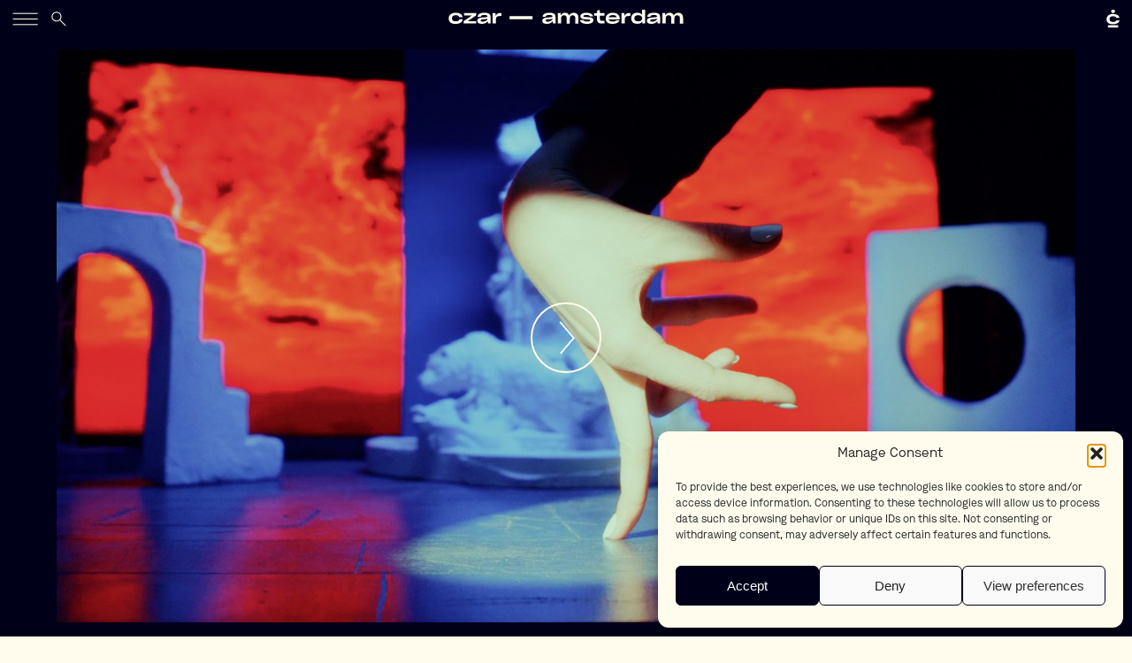

--- FILE ---
content_type: text/html; charset=UTF-8
request_url: https://czar.nl/project/ballet/
body_size: 10618
content:
<!DOCTYPE html>
<html lang="en-US" class="no-js">
	<head>
		<meta charset="UTF-8">
		<meta name="viewport" content="width=device-width">

		<meta name="MobileOptimized" content="320" />
		<meta name="viewport" content="width=device-width, initial-scale=1, maximum-scale=1">
		<meta name="SKYPE_TOOLBAR" content="SKYPE_TOOLBAR_PARSER_COMPATIBLE" />

		<meta name="dcterms.rightsHolder" content="Czar" />
		<meta name="dcterms.dateCopyrighted" content="2018" />

		<meta name="description" content="Award-winning production company creating story-driven moving content" />

		<meta property="og:title" content="Czar Amsterdam" />
		<meta property="og:type" content="website" />
		<meta property="og:url" content="https://czar.nl" />
		<meta property="og:site_name" content="Czar Amsterdam" />
		<meta property="og:description" content="Award-winning production company creating story-driven moving content" />
				<meta property="og:image" content="https://czar.nl/wp-content/uploads/2023/07/Sparkasse_FondsFinder_004-1600x900.jpg"/>

		<link rel="SHORTCUT ICON" href="https://czar.nl/wp-content/themes/czar/img/favicon.png" />
		<link rel="image_src" href="https://czar.nl/wp-content/uploads/2023/07/Sparkasse_FondsFinder_004-1600x900.jpg" />

		<link rel="profile" href="https://gmpg.org/xfn/11">
		<link rel="pingback" href="https://czar.nl/xmlrpc.php">
		<title>Ballet &#8211; Czar Amsterdam</title>
<meta name='robots' content='max-image-preview:large' />
<link rel='dns-prefetch' href='//maps.googleapis.com' />
<link rel='dns-prefetch' href='//s.w.org' />
<link rel="alternate" type="application/rss+xml" title="Czar Amsterdam &raquo; Feed" href="https://czar.nl/feed/" />
<link rel="alternate" type="application/rss+xml" title="Czar Amsterdam &raquo; Comments Feed" href="https://czar.nl/comments/feed/" />
<script type="text/javascript">
window._wpemojiSettings = {"baseUrl":"https:\/\/s.w.org\/images\/core\/emoji\/14.0.0\/72x72\/","ext":".png","svgUrl":"https:\/\/s.w.org\/images\/core\/emoji\/14.0.0\/svg\/","svgExt":".svg","source":{"concatemoji":"https:\/\/czar.nl\/wp-includes\/js\/wp-emoji-release.min.js?ver=150e6fc82fe9438a4a7ce0e8fead327a"}};
/*! This file is auto-generated */
!function(e,a,t){var n,r,o,i=a.createElement("canvas"),p=i.getContext&&i.getContext("2d");function s(e,t){var a=String.fromCharCode,e=(p.clearRect(0,0,i.width,i.height),p.fillText(a.apply(this,e),0,0),i.toDataURL());return p.clearRect(0,0,i.width,i.height),p.fillText(a.apply(this,t),0,0),e===i.toDataURL()}function c(e){var t=a.createElement("script");t.src=e,t.defer=t.type="text/javascript",a.getElementsByTagName("head")[0].appendChild(t)}for(o=Array("flag","emoji"),t.supports={everything:!0,everythingExceptFlag:!0},r=0;r<o.length;r++)t.supports[o[r]]=function(e){if(!p||!p.fillText)return!1;switch(p.textBaseline="top",p.font="600 32px Arial",e){case"flag":return s([127987,65039,8205,9895,65039],[127987,65039,8203,9895,65039])?!1:!s([55356,56826,55356,56819],[55356,56826,8203,55356,56819])&&!s([55356,57332,56128,56423,56128,56418,56128,56421,56128,56430,56128,56423,56128,56447],[55356,57332,8203,56128,56423,8203,56128,56418,8203,56128,56421,8203,56128,56430,8203,56128,56423,8203,56128,56447]);case"emoji":return!s([129777,127995,8205,129778,127999],[129777,127995,8203,129778,127999])}return!1}(o[r]),t.supports.everything=t.supports.everything&&t.supports[o[r]],"flag"!==o[r]&&(t.supports.everythingExceptFlag=t.supports.everythingExceptFlag&&t.supports[o[r]]);t.supports.everythingExceptFlag=t.supports.everythingExceptFlag&&!t.supports.flag,t.DOMReady=!1,t.readyCallback=function(){t.DOMReady=!0},t.supports.everything||(n=function(){t.readyCallback()},a.addEventListener?(a.addEventListener("DOMContentLoaded",n,!1),e.addEventListener("load",n,!1)):(e.attachEvent("onload",n),a.attachEvent("onreadystatechange",function(){"complete"===a.readyState&&t.readyCallback()})),(e=t.source||{}).concatemoji?c(e.concatemoji):e.wpemoji&&e.twemoji&&(c(e.twemoji),c(e.wpemoji)))}(window,document,window._wpemojiSettings);
</script>
<style type="text/css">
img.wp-smiley,
img.emoji {
	display: inline !important;
	border: none !important;
	box-shadow: none !important;
	height: 1em !important;
	width: 1em !important;
	margin: 0 0.07em !important;
	vertical-align: -0.1em !important;
	background: none !important;
	padding: 0 !important;
}
</style>
	<link rel="stylesheet" href="https://czar.nl/wp-content/cache/minify/a5ff7.css" media="all" />

<style id='global-styles-inline-css' type='text/css'>
body{--wp--preset--color--black: #000000;--wp--preset--color--cyan-bluish-gray: #abb8c3;--wp--preset--color--white: #ffffff;--wp--preset--color--pale-pink: #f78da7;--wp--preset--color--vivid-red: #cf2e2e;--wp--preset--color--luminous-vivid-orange: #ff6900;--wp--preset--color--luminous-vivid-amber: #fcb900;--wp--preset--color--light-green-cyan: #7bdcb5;--wp--preset--color--vivid-green-cyan: #00d084;--wp--preset--color--pale-cyan-blue: #8ed1fc;--wp--preset--color--vivid-cyan-blue: #0693e3;--wp--preset--color--vivid-purple: #9b51e0;--wp--preset--gradient--vivid-cyan-blue-to-vivid-purple: linear-gradient(135deg,rgba(6,147,227,1) 0%,rgb(155,81,224) 100%);--wp--preset--gradient--light-green-cyan-to-vivid-green-cyan: linear-gradient(135deg,rgb(122,220,180) 0%,rgb(0,208,130) 100%);--wp--preset--gradient--luminous-vivid-amber-to-luminous-vivid-orange: linear-gradient(135deg,rgba(252,185,0,1) 0%,rgba(255,105,0,1) 100%);--wp--preset--gradient--luminous-vivid-orange-to-vivid-red: linear-gradient(135deg,rgba(255,105,0,1) 0%,rgb(207,46,46) 100%);--wp--preset--gradient--very-light-gray-to-cyan-bluish-gray: linear-gradient(135deg,rgb(238,238,238) 0%,rgb(169,184,195) 100%);--wp--preset--gradient--cool-to-warm-spectrum: linear-gradient(135deg,rgb(74,234,220) 0%,rgb(151,120,209) 20%,rgb(207,42,186) 40%,rgb(238,44,130) 60%,rgb(251,105,98) 80%,rgb(254,248,76) 100%);--wp--preset--gradient--blush-light-purple: linear-gradient(135deg,rgb(255,206,236) 0%,rgb(152,150,240) 100%);--wp--preset--gradient--blush-bordeaux: linear-gradient(135deg,rgb(254,205,165) 0%,rgb(254,45,45) 50%,rgb(107,0,62) 100%);--wp--preset--gradient--luminous-dusk: linear-gradient(135deg,rgb(255,203,112) 0%,rgb(199,81,192) 50%,rgb(65,88,208) 100%);--wp--preset--gradient--pale-ocean: linear-gradient(135deg,rgb(255,245,203) 0%,rgb(182,227,212) 50%,rgb(51,167,181) 100%);--wp--preset--gradient--electric-grass: linear-gradient(135deg,rgb(202,248,128) 0%,rgb(113,206,126) 100%);--wp--preset--gradient--midnight: linear-gradient(135deg,rgb(2,3,129) 0%,rgb(40,116,252) 100%);--wp--preset--duotone--dark-grayscale: url('#wp-duotone-dark-grayscale');--wp--preset--duotone--grayscale: url('#wp-duotone-grayscale');--wp--preset--duotone--purple-yellow: url('#wp-duotone-purple-yellow');--wp--preset--duotone--blue-red: url('#wp-duotone-blue-red');--wp--preset--duotone--midnight: url('#wp-duotone-midnight');--wp--preset--duotone--magenta-yellow: url('#wp-duotone-magenta-yellow');--wp--preset--duotone--purple-green: url('#wp-duotone-purple-green');--wp--preset--duotone--blue-orange: url('#wp-duotone-blue-orange');--wp--preset--font-size--small: 13px;--wp--preset--font-size--medium: 20px;--wp--preset--font-size--large: 36px;--wp--preset--font-size--x-large: 42px;}.has-black-color{color: var(--wp--preset--color--black) !important;}.has-cyan-bluish-gray-color{color: var(--wp--preset--color--cyan-bluish-gray) !important;}.has-white-color{color: var(--wp--preset--color--white) !important;}.has-pale-pink-color{color: var(--wp--preset--color--pale-pink) !important;}.has-vivid-red-color{color: var(--wp--preset--color--vivid-red) !important;}.has-luminous-vivid-orange-color{color: var(--wp--preset--color--luminous-vivid-orange) !important;}.has-luminous-vivid-amber-color{color: var(--wp--preset--color--luminous-vivid-amber) !important;}.has-light-green-cyan-color{color: var(--wp--preset--color--light-green-cyan) !important;}.has-vivid-green-cyan-color{color: var(--wp--preset--color--vivid-green-cyan) !important;}.has-pale-cyan-blue-color{color: var(--wp--preset--color--pale-cyan-blue) !important;}.has-vivid-cyan-blue-color{color: var(--wp--preset--color--vivid-cyan-blue) !important;}.has-vivid-purple-color{color: var(--wp--preset--color--vivid-purple) !important;}.has-black-background-color{background-color: var(--wp--preset--color--black) !important;}.has-cyan-bluish-gray-background-color{background-color: var(--wp--preset--color--cyan-bluish-gray) !important;}.has-white-background-color{background-color: var(--wp--preset--color--white) !important;}.has-pale-pink-background-color{background-color: var(--wp--preset--color--pale-pink) !important;}.has-vivid-red-background-color{background-color: var(--wp--preset--color--vivid-red) !important;}.has-luminous-vivid-orange-background-color{background-color: var(--wp--preset--color--luminous-vivid-orange) !important;}.has-luminous-vivid-amber-background-color{background-color: var(--wp--preset--color--luminous-vivid-amber) !important;}.has-light-green-cyan-background-color{background-color: var(--wp--preset--color--light-green-cyan) !important;}.has-vivid-green-cyan-background-color{background-color: var(--wp--preset--color--vivid-green-cyan) !important;}.has-pale-cyan-blue-background-color{background-color: var(--wp--preset--color--pale-cyan-blue) !important;}.has-vivid-cyan-blue-background-color{background-color: var(--wp--preset--color--vivid-cyan-blue) !important;}.has-vivid-purple-background-color{background-color: var(--wp--preset--color--vivid-purple) !important;}.has-black-border-color{border-color: var(--wp--preset--color--black) !important;}.has-cyan-bluish-gray-border-color{border-color: var(--wp--preset--color--cyan-bluish-gray) !important;}.has-white-border-color{border-color: var(--wp--preset--color--white) !important;}.has-pale-pink-border-color{border-color: var(--wp--preset--color--pale-pink) !important;}.has-vivid-red-border-color{border-color: var(--wp--preset--color--vivid-red) !important;}.has-luminous-vivid-orange-border-color{border-color: var(--wp--preset--color--luminous-vivid-orange) !important;}.has-luminous-vivid-amber-border-color{border-color: var(--wp--preset--color--luminous-vivid-amber) !important;}.has-light-green-cyan-border-color{border-color: var(--wp--preset--color--light-green-cyan) !important;}.has-vivid-green-cyan-border-color{border-color: var(--wp--preset--color--vivid-green-cyan) !important;}.has-pale-cyan-blue-border-color{border-color: var(--wp--preset--color--pale-cyan-blue) !important;}.has-vivid-cyan-blue-border-color{border-color: var(--wp--preset--color--vivid-cyan-blue) !important;}.has-vivid-purple-border-color{border-color: var(--wp--preset--color--vivid-purple) !important;}.has-vivid-cyan-blue-to-vivid-purple-gradient-background{background: var(--wp--preset--gradient--vivid-cyan-blue-to-vivid-purple) !important;}.has-light-green-cyan-to-vivid-green-cyan-gradient-background{background: var(--wp--preset--gradient--light-green-cyan-to-vivid-green-cyan) !important;}.has-luminous-vivid-amber-to-luminous-vivid-orange-gradient-background{background: var(--wp--preset--gradient--luminous-vivid-amber-to-luminous-vivid-orange) !important;}.has-luminous-vivid-orange-to-vivid-red-gradient-background{background: var(--wp--preset--gradient--luminous-vivid-orange-to-vivid-red) !important;}.has-very-light-gray-to-cyan-bluish-gray-gradient-background{background: var(--wp--preset--gradient--very-light-gray-to-cyan-bluish-gray) !important;}.has-cool-to-warm-spectrum-gradient-background{background: var(--wp--preset--gradient--cool-to-warm-spectrum) !important;}.has-blush-light-purple-gradient-background{background: var(--wp--preset--gradient--blush-light-purple) !important;}.has-blush-bordeaux-gradient-background{background: var(--wp--preset--gradient--blush-bordeaux) !important;}.has-luminous-dusk-gradient-background{background: var(--wp--preset--gradient--luminous-dusk) !important;}.has-pale-ocean-gradient-background{background: var(--wp--preset--gradient--pale-ocean) !important;}.has-electric-grass-gradient-background{background: var(--wp--preset--gradient--electric-grass) !important;}.has-midnight-gradient-background{background: var(--wp--preset--gradient--midnight) !important;}.has-small-font-size{font-size: var(--wp--preset--font-size--small) !important;}.has-medium-font-size{font-size: var(--wp--preset--font-size--medium) !important;}.has-large-font-size{font-size: var(--wp--preset--font-size--large) !important;}.has-x-large-font-size{font-size: var(--wp--preset--font-size--x-large) !important;}
</style>
<link rel="stylesheet" href="https://czar.nl/wp-content/cache/minify/38519.css" media="all" />

<link rel='stylesheet' id='main-css-css'  href='https://czar.nl/wp-content/themes/czar/css/main.202303091.css?ver=150e6fc82fe9438a4a7ce0e8fead327a' type='text/css' media='all' />
<link rel='stylesheet' id='newsletter-css-css'  href='https://czar.nl/wp-content/themes/czar/css/newsletter.202303091.css?ver=150e6fc82fe9438a4a7ce0e8fead327a' type='text/css' media='all' />
<link rel='stylesheet' id='additions-css-css'  href='https://czar.nl/wp-content/themes/czar/css/additions.202303091.css?ver=150e6fc82fe9438a4a7ce0e8fead327a' type='text/css' media='all' />
<link rel="stylesheet" href="https://czar.nl/wp-content/cache/minify/a0d4c.css" media="all" />


<script src="https://czar.nl/wp-content/cache/minify/818c0.js"></script>


<link rel="https://api.w.org/" href="https://czar.nl/wp-json/" /><link rel="EditURI" type="application/rsd+xml" title="RSD" href="https://czar.nl/xmlrpc.php?rsd" />
<link rel="wlwmanifest" type="application/wlwmanifest+xml" href="https://czar.nl/wp-includes/wlwmanifest.xml" /> 

<link rel="canonical" href="https://czar.nl/project/ballet/" />
<link rel='shortlink' href='https://czar.nl/?p=22410' />
<link rel="alternate" type="application/json+oembed" href="https://czar.nl/wp-json/oembed/1.0/embed?url=https%3A%2F%2Fczar.nl%2Fproject%2Fballet%2F" />
			<style>.cmplz-hidden {
					display: none !important;
				}</style><style type="text/css">.recentcomments a{display:inline !important;padding:0 !important;margin:0 !important;}</style>
		<script>
			/*! modernizr 3.5.0 (Custom Build) | MIT *
		 	* https://modernizr.com/download/?-svg-setclasses !*/
			!function(e,n,s){function o(e,n){return typeof e===n}function a(){var e,n,s,a,t,f,r;for(var c in l)if(l.hasOwnProperty(c)){if(e=[],n=l[c],n.name&&(e.push(n.name.toLowerCase()),n.options&&n.options.aliases&&n.options.aliases.length))for(s=0;s<n.options.aliases.length;s++)e.push(n.options.aliases[s].toLowerCase());for(a=o(n.fn,"function")?n.fn():n.fn,t=0;t<e.length;t++)f=e[t],r=f.split("."),1===r.length?Modernizr[r[0]]=a:(!Modernizr[r[0]]||Modernizr[r[0]]instanceof Boolean||(Modernizr[r[0]]=new Boolean(Modernizr[r[0]])),Modernizr[r[0]][r[1]]=a),i.push((a?"":"no-")+r.join("-"))}}function t(e){var n=r.className,s=Modernizr._config.classPrefix||"";if(c&&(n=n.baseVal),Modernizr._config.enableJSClass){var o=new RegExp("(^|\\s)"+s+"no-js(\\s|$)");n=n.replace(o,"$1"+s+"js$2")}Modernizr._config.enableClasses&&(n+=" "+s+e.join(" "+s),c?r.className.baseVal=n:r.className=n)}var i=[],l=[],f={_version:"3.5.0",_config:{classPrefix:"",enableClasses:!0,enableJSClass:!0,usePrefixes:!0},_q:[],on:function(e,n){var s=this;setTimeout(function(){n(s[e])},0)},addTest:function(e,n,s){l.push({name:e,fn:n,options:s})},addAsyncTest:function(e){l.push({name:null,fn:e})}},Modernizr=function(){};Modernizr.prototype=f,Modernizr=new Modernizr,Modernizr.addTest("svg",!!n.createElementNS&&!!n.createElementNS("http://www.w3.org/2000/svg","svg").createSVGRect);var r=n.documentElement,c="svg"===r.nodeName.toLowerCase();a(),t(i),delete f.addTest,delete f.addAsyncTest;for(var u=0;u<Modernizr._q.length;u++)Modernizr._q[u]();e.Modernizr=Modernizr}(window,document);
		</script>
		<!-- Global site tag (gtag.js) - Google Analytics -->
<!--
		<script async src="https://www.googletagmanager.com/gtag/js?id=G-6MDQ1HEFM1"></script>
		<script>
		  window.dataLayer = window.dataLayer || [];
		  function gtag(){dataLayer.push(arguments);}
		  gtag('js', new Date());
		
		  gtag('config', 'G-6MDQ1HEFM1');
		</script>
-->

<!-- Global site tag (gtag.js) - Google Analytics -->
<!--<script async src="https://www.googletagmanager.com/gtag/js?id=G-D10B4K7M0E"></script>
<script>
  window.dataLayer = window.dataLayer || [];
  function gtag(){dataLayer.push(arguments);}
  gtag('js', new Date());

  gtag('config', 'G-D10B4K7M0E');
</script>
-->

<!--
 Google tag (gtag.js) -->
<script
 async src="https://www.googletagmanager.com/gtag/js?id=G-C6V14MPCZ2"></script>
<script>
  window.dataLayer
 = window.dataLayer || [];
  function
 gtag(){dataLayer.push(arguments);}
  gtag('js',
 new Date());

  gtag('config',
 'G-C6V14MPCZ2');
</script>



		<script>
			var home = 'https://czar.nl';
			var template_home = 'https://czar.nl/wp-content/themes/czar';
		</script>


	</head>

 	<body class="project-template-default single single-project postid-22410 header-collapsed  header-transparent header-transparentable">

 		<header>
			<div class="header-part left">
				<div class="menu-icon header-icon"><img src="https://czar.nl/wp-content/themes/czar/img/menu.svg"></div>
				<div class="close-icon header-icon"><img src="https://czar.nl/wp-content/themes/czar/img/close.svg"></div>
				<div class="search-icon header-icon"><img src="https://czar.nl/wp-content/themes/czar/img/search.svg"></div>
			</div>
			<div class="header-part grow center">
				<div class="logo-large"><a href="https://czar.nl" title="Czar homepage"><img src="https://czar.nl/wp-content/themes/czar/img/logo_new.svg"></a></div>
			</div>
			<div class="header-part right">
				<div class="logo-icon header-icon"><a href="https://czar.nl" title="Czar homepage"><img src="https://czar.nl/wp-content/themes/czar/img/icon.svg"></a></div>
			</div>
		</header>

		<div id="search-bar">
			<div class="search-bar-inner"><input id="search-input" type="text" placeholder="Type to start searching..."></div>
		</div>


		<div class="side-menu">
			
			<div class="main-menu-container">
			
				<ul id="main-menu" class="menu"><li id="menu-item-9959" class="menu-item menu-item-type-post_type menu-item-object-page menu-item-home menu-item-9959"><a href="https://czar.nl/">Home</a></li>
<li id="menu-item-8675" class="menu-item menu-item-type-post_type menu-item-object-page menu-item-8675"><a href="https://czar.nl/directors/">Directors</a></li>
<li id="menu-item-24597" class="menu-item menu-item-type-post_type menu-item-object-page menu-item-24597"><a href="https://czar.nl/czar-disko/">CZAR Disko</a></li>
<li id="menu-item-19880" class="menu-item menu-item-type-post_type menu-item-object-page menu-item-19880"><a href="https://czar.nl/czar-notes/">Notes</a></li>
<li id="menu-item-19318" class="menu-item menu-item-type-post_type menu-item-object-page menu-item-19318"><a href="https://czar.nl/service/">Services</a></li>
<li id="menu-item-8673" class="menu-item menu-item-type-post_type menu-item-object-page menu-item-8673"><a href="https://czar.nl/about/">About</a></li>
<li id="menu-item-8674" class="menu-item menu-item-type-post_type menu-item-object-page menu-item-8674"><a href="https://czar.nl/contact/">Contact</a></li>
</ul>
			</div>	

			
			<div class="address">
				<h3>Contact us</h3>
				<p>
					General Inquiries:<br />
info@czar.nl<br />
<br />
Commercial Inquiries:<br />
karlijn@czar.nl & willem@czar.nl<br />
<br />
Czar Disko:<br />
marjolijn@czar.nl				</p>
				<h3>Visit us</h3>
				<p>
					Rigakade 20<br />
1013 BC Amsterdam				</p>
			</div>
				
			<form class="newsletter">	
<h4>Newsletter</h4>

	<div>
		<input type="hidden" name="action" value="ajax_subscribe_to_newsletter">
		<input type="hidden" name="do" value="subscribe">
	</div>
	<div class="field city">
		<input type="text" class="s" name="s">
	</div>
	<div class="flex">
		<div class="field name">
			<input type="text" name="name" placeholder="Name">
		</div>
		<div class="field email">
			<input type="email" name="email" placeholder="Email">
		</div>
		
		<div class="button">Sign up</div>
		
	</div>
	

</form>
			
			<div class="social-menu-container">

				<ul id="social-menu" class="menu">
					<li class="menu-item"><a href="https://www.instagram.com/czar_amsterdam/" target="_blank"><img src="https://czar.nl/wp-content/themes/czar/img/icon-ig.png" class="icon"></a></li>
					<li class="menu-item"><a href="https://www.facebook.com/czaramsterdam/" target="_blank"><img src="https://czar.nl/wp-content/themes/czar/img/icon-fb.png" class="icon"></a></li>
					<li class="menu-item"><a href="https://www.linkedin.com/company/czar/" target="_blank"><img src="https://czar.nl/wp-content/themes/czar/img/icon-li.png" class="icon"></a></li>
				</ul>

			</div>

		</div>
		
		<div class="page-content">
	
		
		
												
		<div class="main-project-image has-related-projects">

			
			<div class="inner">
				
									<div class="player" data-player="//player.vimeo.com/video/847922577?title=0&amp;byline=0&amp;portrait=0&amp;badge=0&amp;color=ffffff&amp;api=1&amp;player_id=vimeoplayer">
													<div class="play"></div>
							<img width="1600" height="900" src="https://czar.nl/wp-content/uploads/2023/07/Sparkasse_FondsFinder_004-1600x900.jpg" class="video-thumbnail wp-post-image" alt="" srcset="https://czar.nl/wp-content/uploads/2023/07/Sparkasse_FondsFinder_004-1600x900.jpg 1600w, https://czar.nl/wp-content/uploads/2023/07/Sparkasse_FondsFinder_004-300x169.jpg 300w, https://czar.nl/wp-content/uploads/2023/07/Sparkasse_FondsFinder_004-1024x576.jpg 1024w, https://czar.nl/wp-content/uploads/2023/07/Sparkasse_FondsFinder_004-768x432.jpg 768w, https://czar.nl/wp-content/uploads/2023/07/Sparkasse_FondsFinder_004-1536x864.jpg 1536w, https://czar.nl/wp-content/uploads/2023/07/Sparkasse_FondsFinder_004-600x338.jpg 600w, https://czar.nl/wp-content/uploads/2023/07/Sparkasse_FondsFinder_004.jpg 1920w" sizes="(max-width: 1600px) 100vw, 1600px" />											</div>
								<div class="description">
					<div class="title">
						<h1>Ballet</h1>
						<h2>
															<a href="https://czar.nl/director/hauke-hilberg/">Hauke Hilberg</a>
													</h2>
					</div>
					<div class="credits">
													Client: <a href="https://czar.nl/client/sparkasse/" title="Sparkasse">Sparkasse</a><br />
																	</div>
				</div>
			</div>
		</div>

		
																				
					
			
				<div class="projects-images">

					<div class="inner">
					
						<div class="small-header">

							<h2>Other projects by <a href="https://czar.nl/director/hauke-hilberg/">Hauke Hilberg</a> </h2>

						</div>

						<div class="project-container">

							
																
																

<div class="project" >
	<a href="https://czar.nl/project/spring/">
								<!-- 21926 post-thumbnail -->
			<img width="600" height="338" src="//czar.nl/wp-content/plugins/a3-lazy-load/assets/images/lazy_placeholder.gif" data-lazy-type="image" data-src="https://czar.nl/wp-content/uploads/2023/05/Screenshot-2023-05-11-at-15.02.01-600x338.png" class="lazy lazy-hidden attachment-post-thumbnail size-post-thumbnail wp-post-image" alt="" loading="lazy" srcset="" data-srcset="https://czar.nl/wp-content/uploads/2023/05/Screenshot-2023-05-11-at-15.02.01-600x338.png 600w, https://czar.nl/wp-content/uploads/2023/05/Screenshot-2023-05-11-at-15.02.01-300x169.png 300w, https://czar.nl/wp-content/uploads/2023/05/Screenshot-2023-05-11-at-15.02.01-1024x576.png 1024w, https://czar.nl/wp-content/uploads/2023/05/Screenshot-2023-05-11-at-15.02.01-768x432.png 768w, https://czar.nl/wp-content/uploads/2023/05/Screenshot-2023-05-11-at-15.02.01-1536x864.png 1536w, https://czar.nl/wp-content/uploads/2023/05/Screenshot-2023-05-11-at-15.02.01-2048x1152.png 2048w, https://czar.nl/wp-content/uploads/2023/05/Screenshot-2023-05-11-at-15.02.01-1600x900.png 1600w" sizes="(max-width: 600px) 100vw, 600px" /><noscript><img width="600" height="338" src="https://czar.nl/wp-content/uploads/2023/05/Screenshot-2023-05-11-at-15.02.01-600x338.png" class="attachment-post-thumbnail size-post-thumbnail wp-post-image" alt="" loading="lazy" srcset="https://czar.nl/wp-content/uploads/2023/05/Screenshot-2023-05-11-at-15.02.01-600x338.png 600w, https://czar.nl/wp-content/uploads/2023/05/Screenshot-2023-05-11-at-15.02.01-300x169.png 300w, https://czar.nl/wp-content/uploads/2023/05/Screenshot-2023-05-11-at-15.02.01-1024x576.png 1024w, https://czar.nl/wp-content/uploads/2023/05/Screenshot-2023-05-11-at-15.02.01-768x432.png 768w, https://czar.nl/wp-content/uploads/2023/05/Screenshot-2023-05-11-at-15.02.01-1536x864.png 1536w, https://czar.nl/wp-content/uploads/2023/05/Screenshot-2023-05-11-at-15.02.01-2048x1152.png 2048w, https://czar.nl/wp-content/uploads/2023/05/Screenshot-2023-05-11-at-15.02.01-1600x900.png 1600w" sizes="(max-width: 600px) 100vw, 600px" /></noscript>			</a>
	<h3><a href="https://czar.nl/project/spring/">Spring</a></h3>
				<h4><a href="https://czar.nl/client/hornbach/">Hornbach</a></h4>
		
		
</div>
							
																
																

<div class="project" >
	<a href="https://czar.nl/project/pass-the-mic/">
								<!-- 19708 post-thumbnail -->
			<img width="600" height="338" src="//czar.nl/wp-content/plugins/a3-lazy-load/assets/images/lazy_placeholder.gif" data-lazy-type="image" data-src="https://czar.nl/wp-content/uploads/2022/04/Screenshot-2022-04-22-at-14.53.46-600x338.png" class="lazy lazy-hidden attachment-post-thumbnail size-post-thumbnail wp-post-image" alt="" loading="lazy" srcset="" data-srcset="https://czar.nl/wp-content/uploads/2022/04/Screenshot-2022-04-22-at-14.53.46-600x338.png 600w, https://czar.nl/wp-content/uploads/2022/04/Screenshot-2022-04-22-at-14.53.46-1600x900.png 1600w" sizes="(max-width: 600px) 100vw, 600px" /><noscript><img width="600" height="338" src="https://czar.nl/wp-content/uploads/2022/04/Screenshot-2022-04-22-at-14.53.46-600x338.png" class="attachment-post-thumbnail size-post-thumbnail wp-post-image" alt="" loading="lazy" srcset="https://czar.nl/wp-content/uploads/2022/04/Screenshot-2022-04-22-at-14.53.46-600x338.png 600w, https://czar.nl/wp-content/uploads/2022/04/Screenshot-2022-04-22-at-14.53.46-1600x900.png 1600w" sizes="(max-width: 600px) 100vw, 600px" /></noscript>			</a>
	<h3><a href="https://czar.nl/project/pass-the-mic/">Pass the Mic</a></h3>
				<h4><a href="https://czar.nl/client/masterclass/">Masterclass</a></h4>
		
		
</div>
							
																
																

<div class="project" >
	<a href="https://czar.nl/project/artenvielfalt-beginnt-in-deinem-garten/">
								<!-- 14810 post-thumbnail -->
			<img width="600" height="338" src="//czar.nl/wp-content/plugins/a3-lazy-load/assets/images/lazy_placeholder.gif" data-lazy-type="image" data-src="https://czar.nl/wp-content/uploads/2020/06/Schermafbeelding-2020-06-10-om-12.15.06-600x338.png" class="lazy lazy-hidden attachment-post-thumbnail size-post-thumbnail wp-post-image" alt="" loading="lazy" srcset="" data-srcset="https://czar.nl/wp-content/uploads/2020/06/Schermafbeelding-2020-06-10-om-12.15.06-600x338.png 600w, https://czar.nl/wp-content/uploads/2020/06/Schermafbeelding-2020-06-10-om-12.15.06-1600x900.png 1600w" sizes="(max-width: 600px) 100vw, 600px" /><noscript><img width="600" height="338" src="https://czar.nl/wp-content/uploads/2020/06/Schermafbeelding-2020-06-10-om-12.15.06-600x338.png" class="attachment-post-thumbnail size-post-thumbnail wp-post-image" alt="" loading="lazy" srcset="https://czar.nl/wp-content/uploads/2020/06/Schermafbeelding-2020-06-10-om-12.15.06-600x338.png 600w, https://czar.nl/wp-content/uploads/2020/06/Schermafbeelding-2020-06-10-om-12.15.06-1600x900.png 1600w" sizes="(max-width: 600px) 100vw, 600px" /></noscript>			</a>
	<h3><a href="https://czar.nl/project/artenvielfalt-beginnt-in-deinem-garten/">Artenvielfalt beginnt in Deinem Garten</a></h3>
				<h4><a href="https://czar.nl/client/hornbach/">Hornbach</a></h4>
		
		
</div>
							
																
																

<div class="project" >
	<a href="https://czar.nl/project/gamers/">
								<!-- 16474 post-thumbnail -->
			<img width="600" height="338" src="//czar.nl/wp-content/plugins/a3-lazy-load/assets/images/lazy_placeholder.gif" data-lazy-type="image" data-src="https://czar.nl/wp-content/uploads/2021/03/vlcsnap-2021-03-22-17h27m14s328-600x338.png" class="lazy lazy-hidden attachment-post-thumbnail size-post-thumbnail wp-post-image" alt="" loading="lazy" srcset="" data-srcset="https://czar.nl/wp-content/uploads/2021/03/vlcsnap-2021-03-22-17h27m14s328-600x338.png 600w, https://czar.nl/wp-content/uploads/2021/03/vlcsnap-2021-03-22-17h27m14s328-300x169.png 300w, https://czar.nl/wp-content/uploads/2021/03/vlcsnap-2021-03-22-17h27m14s328-768x432.png 768w, https://czar.nl/wp-content/uploads/2021/03/vlcsnap-2021-03-22-17h27m14s328-1024x576.png 1024w, https://czar.nl/wp-content/uploads/2021/03/vlcsnap-2021-03-22-17h27m14s328-1600x900.png 1600w, https://czar.nl/wp-content/uploads/2021/03/vlcsnap-2021-03-22-17h27m14s328.png 1920w" sizes="(max-width: 600px) 100vw, 600px" /><noscript><img width="600" height="338" src="https://czar.nl/wp-content/uploads/2021/03/vlcsnap-2021-03-22-17h27m14s328-600x338.png" class="attachment-post-thumbnail size-post-thumbnail wp-post-image" alt="" loading="lazy" srcset="https://czar.nl/wp-content/uploads/2021/03/vlcsnap-2021-03-22-17h27m14s328-600x338.png 600w, https://czar.nl/wp-content/uploads/2021/03/vlcsnap-2021-03-22-17h27m14s328-300x169.png 300w, https://czar.nl/wp-content/uploads/2021/03/vlcsnap-2021-03-22-17h27m14s328-768x432.png 768w, https://czar.nl/wp-content/uploads/2021/03/vlcsnap-2021-03-22-17h27m14s328-1024x576.png 1024w, https://czar.nl/wp-content/uploads/2021/03/vlcsnap-2021-03-22-17h27m14s328-1600x900.png 1600w, https://czar.nl/wp-content/uploads/2021/03/vlcsnap-2021-03-22-17h27m14s328.png 1920w" sizes="(max-width: 600px) 100vw, 600px" /></noscript>			</a>
	<h3><a href="https://czar.nl/project/gamers/">Gamers</a></h3>
				<h4><a href="https://czar.nl/client/amd/">AMD</a></h4>
		
		
</div>
							
																
																

<div class="project" >
	<a href="https://czar.nl/project/bristol/">
								<!-- 16485 post-thumbnail -->
			<img width="600" height="338" src="//czar.nl/wp-content/plugins/a3-lazy-load/assets/images/lazy_placeholder.gif" data-lazy-type="image" data-src="https://czar.nl/wp-content/uploads/2021/03/vlcsnap-2021-03-22-18h39m45s427-600x338.png" class="lazy lazy-hidden attachment-post-thumbnail size-post-thumbnail wp-post-image" alt="" loading="lazy" srcset="" data-srcset="https://czar.nl/wp-content/uploads/2021/03/vlcsnap-2021-03-22-18h39m45s427-600x338.png 600w, https://czar.nl/wp-content/uploads/2021/03/vlcsnap-2021-03-22-18h39m45s427-300x169.png 300w, https://czar.nl/wp-content/uploads/2021/03/vlcsnap-2021-03-22-18h39m45s427-768x432.png 768w, https://czar.nl/wp-content/uploads/2021/03/vlcsnap-2021-03-22-18h39m45s427-1024x576.png 1024w, https://czar.nl/wp-content/uploads/2021/03/vlcsnap-2021-03-22-18h39m45s427-1600x900.png 1600w, https://czar.nl/wp-content/uploads/2021/03/vlcsnap-2021-03-22-18h39m45s427.png 1920w" sizes="(max-width: 600px) 100vw, 600px" /><noscript><img width="600" height="338" src="https://czar.nl/wp-content/uploads/2021/03/vlcsnap-2021-03-22-18h39m45s427-600x338.png" class="attachment-post-thumbnail size-post-thumbnail wp-post-image" alt="" loading="lazy" srcset="https://czar.nl/wp-content/uploads/2021/03/vlcsnap-2021-03-22-18h39m45s427-600x338.png 600w, https://czar.nl/wp-content/uploads/2021/03/vlcsnap-2021-03-22-18h39m45s427-300x169.png 300w, https://czar.nl/wp-content/uploads/2021/03/vlcsnap-2021-03-22-18h39m45s427-768x432.png 768w, https://czar.nl/wp-content/uploads/2021/03/vlcsnap-2021-03-22-18h39m45s427-1024x576.png 1024w, https://czar.nl/wp-content/uploads/2021/03/vlcsnap-2021-03-22-18h39m45s427-1600x900.png 1600w, https://czar.nl/wp-content/uploads/2021/03/vlcsnap-2021-03-22-18h39m45s427.png 1920w" sizes="(max-width: 600px) 100vw, 600px" /></noscript>			</a>
	<h3><a href="https://czar.nl/project/bristol/">Bristol</a></h3>
				<h4><a href="https://czar.nl/client/bristol/">Bristol</a></h4>
		
		
</div>
							
																
																

<div class="project" >
	<a href="https://czar.nl/project/epyc/">
								<!-- 14813 post-thumbnail -->
			<img width="600" height="338" src="//czar.nl/wp-content/plugins/a3-lazy-load/assets/images/lazy_placeholder.gif" data-lazy-type="image" data-src="https://czar.nl/wp-content/uploads/2020/06/Schermafbeelding-2020-06-10-om-12.19.41-600x338.png" class="lazy lazy-hidden attachment-post-thumbnail size-post-thumbnail wp-post-image" alt="" loading="lazy" srcset="" data-srcset="https://czar.nl/wp-content/uploads/2020/06/Schermafbeelding-2020-06-10-om-12.19.41-600x338.png 600w, https://czar.nl/wp-content/uploads/2020/06/Schermafbeelding-2020-06-10-om-12.19.41-300x168.png 300w, https://czar.nl/wp-content/uploads/2020/06/Schermafbeelding-2020-06-10-om-12.19.41-1600x900.png 1600w" sizes="(max-width: 600px) 100vw, 600px" /><noscript><img width="600" height="338" src="https://czar.nl/wp-content/uploads/2020/06/Schermafbeelding-2020-06-10-om-12.19.41-600x338.png" class="attachment-post-thumbnail size-post-thumbnail wp-post-image" alt="" loading="lazy" srcset="https://czar.nl/wp-content/uploads/2020/06/Schermafbeelding-2020-06-10-om-12.19.41-600x338.png 600w, https://czar.nl/wp-content/uploads/2020/06/Schermafbeelding-2020-06-10-om-12.19.41-300x168.png 300w, https://czar.nl/wp-content/uploads/2020/06/Schermafbeelding-2020-06-10-om-12.19.41-1600x900.png 1600w" sizes="(max-width: 600px) 100vw, 600px" /></noscript>			</a>
	<h3><a href="https://czar.nl/project/epyc/">Epyc</a></h3>
				<h4><a href="https://czar.nl/client/amd/">AMD</a></h4>
		
		
</div>
							
																
																

<div class="project" >
	<a href="https://czar.nl/project/swya6/">
								<!-- 14050 post-thumbnail -->
			<img width="600" height="338" src="//czar.nl/wp-content/plugins/a3-lazy-load/assets/images/lazy_placeholder.gif" data-lazy-type="image" data-src="https://czar.nl/wp-content/uploads/2020/02/Schermafbeelding-2020-02-03-om-13.34.40-600x338.png" class="lazy lazy-hidden attachment-post-thumbnail size-post-thumbnail wp-post-image" alt="" loading="lazy" srcset="" data-srcset="https://czar.nl/wp-content/uploads/2020/02/Schermafbeelding-2020-02-03-om-13.34.40-600x338.png 600w, https://czar.nl/wp-content/uploads/2020/02/Schermafbeelding-2020-02-03-om-13.34.40-1600x900.png 1600w" sizes="(max-width: 600px) 100vw, 600px" /><noscript><img width="600" height="338" src="https://czar.nl/wp-content/uploads/2020/02/Schermafbeelding-2020-02-03-om-13.34.40-600x338.png" class="attachment-post-thumbnail size-post-thumbnail wp-post-image" alt="" loading="lazy" srcset="https://czar.nl/wp-content/uploads/2020/02/Schermafbeelding-2020-02-03-om-13.34.40-600x338.png 600w, https://czar.nl/wp-content/uploads/2020/02/Schermafbeelding-2020-02-03-om-13.34.40-1600x900.png 1600w" sizes="(max-width: 600px) 100vw, 600px" /></noscript>			</a>
	<h3><a href="https://czar.nl/project/swya6/">SWYA6</a></h3>
				<h4><a href="https://czar.nl/client/deichmann/">Deichmann</a></h4>
		
		
</div>
							
																
																

<div class="project" >
	<a href="https://czar.nl/project/swya5/">
								<!-- 11199 post-thumbnail -->
			<img width="600" height="338" src="//czar.nl/wp-content/plugins/a3-lazy-load/assets/images/lazy_placeholder.gif" data-lazy-type="image" data-src="https://czar.nl/wp-content/uploads/2019/03/vlcsnap-2019-03-21-11h00m56s958-600x338.png" class="lazy lazy-hidden attachment-post-thumbnail size-post-thumbnail wp-post-image" alt="" loading="lazy" srcset="" data-srcset="https://czar.nl/wp-content/uploads/2019/03/vlcsnap-2019-03-21-11h00m56s958-600x338.png 600w, https://czar.nl/wp-content/uploads/2019/03/vlcsnap-2019-03-21-11h00m56s958-300x169.png 300w, https://czar.nl/wp-content/uploads/2019/03/vlcsnap-2019-03-21-11h00m56s958-768x432.png 768w, https://czar.nl/wp-content/uploads/2019/03/vlcsnap-2019-03-21-11h00m56s958-1024x576.png 1024w, https://czar.nl/wp-content/uploads/2019/03/vlcsnap-2019-03-21-11h00m56s958-1600x900.png 1600w, https://czar.nl/wp-content/uploads/2019/03/vlcsnap-2019-03-21-11h00m56s958.png 1920w" sizes="(max-width: 600px) 100vw, 600px" /><noscript><img width="600" height="338" src="https://czar.nl/wp-content/uploads/2019/03/vlcsnap-2019-03-21-11h00m56s958-600x338.png" class="attachment-post-thumbnail size-post-thumbnail wp-post-image" alt="" loading="lazy" srcset="https://czar.nl/wp-content/uploads/2019/03/vlcsnap-2019-03-21-11h00m56s958-600x338.png 600w, https://czar.nl/wp-content/uploads/2019/03/vlcsnap-2019-03-21-11h00m56s958-300x169.png 300w, https://czar.nl/wp-content/uploads/2019/03/vlcsnap-2019-03-21-11h00m56s958-768x432.png 768w, https://czar.nl/wp-content/uploads/2019/03/vlcsnap-2019-03-21-11h00m56s958-1024x576.png 1024w, https://czar.nl/wp-content/uploads/2019/03/vlcsnap-2019-03-21-11h00m56s958-1600x900.png 1600w, https://czar.nl/wp-content/uploads/2019/03/vlcsnap-2019-03-21-11h00m56s958.png 1920w" sizes="(max-width: 600px) 100vw, 600px" /></noscript>			</a>
	<h3><a href="https://czar.nl/project/swya5/">SWYA5</a></h3>
				<h4><a href="https://czar.nl/client/deichmann/">Deichmann</a></h4>
		
		
</div>
							
																
																

<div class="project" >
	<a href="https://czar.nl/project/sulzbrack/">
								<!-- 10680 post-thumbnail -->
			<img width="600" height="338" src="//czar.nl/wp-content/plugins/a3-lazy-load/assets/images/lazy_placeholder.gif" data-lazy-type="image" data-src="https://czar.nl/wp-content/uploads/2018/12/HVV-600x338.png" class="lazy lazy-hidden attachment-post-thumbnail size-post-thumbnail wp-post-image" alt="" loading="lazy" srcset="" data-srcset="https://czar.nl/wp-content/uploads/2018/12/HVV-600x338.png 600w, https://czar.nl/wp-content/uploads/2018/12/HVV-300x169.png 300w, https://czar.nl/wp-content/uploads/2018/12/HVV-768x432.png 768w, https://czar.nl/wp-content/uploads/2018/12/HVV-1024x576.png 1024w, https://czar.nl/wp-content/uploads/2018/12/HVV-1600x900.png 1600w, https://czar.nl/wp-content/uploads/2018/12/HVV.png 1920w" sizes="(max-width: 600px) 100vw, 600px" /><noscript><img width="600" height="338" src="https://czar.nl/wp-content/uploads/2018/12/HVV-600x338.png" class="attachment-post-thumbnail size-post-thumbnail wp-post-image" alt="" loading="lazy" srcset="https://czar.nl/wp-content/uploads/2018/12/HVV-600x338.png 600w, https://czar.nl/wp-content/uploads/2018/12/HVV-300x169.png 300w, https://czar.nl/wp-content/uploads/2018/12/HVV-768x432.png 768w, https://czar.nl/wp-content/uploads/2018/12/HVV-1024x576.png 1024w, https://czar.nl/wp-content/uploads/2018/12/HVV-1600x900.png 1600w, https://czar.nl/wp-content/uploads/2018/12/HVV.png 1920w" sizes="(max-width: 600px) 100vw, 600px" /></noscript>			</a>
	<h3><a href="https://czar.nl/project/sulzbrack/">Sülzbrack</a></h3>
				<h4><a href="https://czar.nl/client/hvv/">HVV</a></h4>
		
		
</div>
							
																
																

<div class="project" >
	<a href="https://czar.nl/project/statementfilm/">
								<!-- 10678 post-thumbnail -->
			<img width="600" height="338" src="//czar.nl/wp-content/plugins/a3-lazy-load/assets/images/lazy_placeholder.gif" data-lazy-type="image" data-src="https://czar.nl/wp-content/uploads/2018/12/vlcsnap-2018-12-05-17h29m16s242-600x338.png" class="lazy lazy-hidden attachment-post-thumbnail size-post-thumbnail wp-post-image" alt="" loading="lazy" srcset="" data-srcset="https://czar.nl/wp-content/uploads/2018/12/vlcsnap-2018-12-05-17h29m16s242-600x338.png 600w, https://czar.nl/wp-content/uploads/2018/12/vlcsnap-2018-12-05-17h29m16s242-300x169.png 300w, https://czar.nl/wp-content/uploads/2018/12/vlcsnap-2018-12-05-17h29m16s242-768x432.png 768w, https://czar.nl/wp-content/uploads/2018/12/vlcsnap-2018-12-05-17h29m16s242-1024x576.png 1024w, https://czar.nl/wp-content/uploads/2018/12/vlcsnap-2018-12-05-17h29m16s242-1600x900.png 1600w, https://czar.nl/wp-content/uploads/2018/12/vlcsnap-2018-12-05-17h29m16s242.png 1920w" sizes="(max-width: 600px) 100vw, 600px" /><noscript><img width="600" height="338" src="https://czar.nl/wp-content/uploads/2018/12/vlcsnap-2018-12-05-17h29m16s242-600x338.png" class="attachment-post-thumbnail size-post-thumbnail wp-post-image" alt="" loading="lazy" srcset="https://czar.nl/wp-content/uploads/2018/12/vlcsnap-2018-12-05-17h29m16s242-600x338.png 600w, https://czar.nl/wp-content/uploads/2018/12/vlcsnap-2018-12-05-17h29m16s242-300x169.png 300w, https://czar.nl/wp-content/uploads/2018/12/vlcsnap-2018-12-05-17h29m16s242-768x432.png 768w, https://czar.nl/wp-content/uploads/2018/12/vlcsnap-2018-12-05-17h29m16s242-1024x576.png 1024w, https://czar.nl/wp-content/uploads/2018/12/vlcsnap-2018-12-05-17h29m16s242-1600x900.png 1600w, https://czar.nl/wp-content/uploads/2018/12/vlcsnap-2018-12-05-17h29m16s242.png 1920w" sizes="(max-width: 600px) 100vw, 600px" /></noscript>			</a>
	<h3><a href="https://czar.nl/project/statementfilm/">Statementfilm</a></h3>
				<h4><a href="https://czar.nl/client/adac/">ADAC</a></h4>
		
		
</div>
							
																
																

<div class="project" >
	<a href="https://czar.nl/project/forget/">
								<!-- 10679 post-thumbnail -->
			<img width="600" height="338" src="//czar.nl/wp-content/plugins/a3-lazy-load/assets/images/lazy_placeholder.gif" data-lazy-type="image" data-src="https://czar.nl/wp-content/uploads/2018/12/ITV-Forget-600x338.png" class="lazy lazy-hidden attachment-post-thumbnail size-post-thumbnail wp-post-image" alt="" loading="lazy" srcset="" data-srcset="https://czar.nl/wp-content/uploads/2018/12/ITV-Forget-600x338.png 600w, https://czar.nl/wp-content/uploads/2018/12/ITV-Forget-300x169.png 300w, https://czar.nl/wp-content/uploads/2018/12/ITV-Forget-768x432.png 768w, https://czar.nl/wp-content/uploads/2018/12/ITV-Forget-1024x576.png 1024w, https://czar.nl/wp-content/uploads/2018/12/ITV-Forget-1600x900.png 1600w, https://czar.nl/wp-content/uploads/2018/12/ITV-Forget.png 1920w" sizes="(max-width: 600px) 100vw, 600px" /><noscript><img width="600" height="338" src="https://czar.nl/wp-content/uploads/2018/12/ITV-Forget-600x338.png" class="attachment-post-thumbnail size-post-thumbnail wp-post-image" alt="" loading="lazy" srcset="https://czar.nl/wp-content/uploads/2018/12/ITV-Forget-600x338.png 600w, https://czar.nl/wp-content/uploads/2018/12/ITV-Forget-300x169.png 300w, https://czar.nl/wp-content/uploads/2018/12/ITV-Forget-768x432.png 768w, https://czar.nl/wp-content/uploads/2018/12/ITV-Forget-1024x576.png 1024w, https://czar.nl/wp-content/uploads/2018/12/ITV-Forget-1600x900.png 1600w, https://czar.nl/wp-content/uploads/2018/12/ITV-Forget.png 1920w" sizes="(max-width: 600px) 100vw, 600px" /></noscript>			</a>
	<h3><a href="https://czar.nl/project/forget/">Forget</a></h3>
				<h4><a href="https://czar.nl/client/kfc/">KFC</a></h4>
		
		
</div>
							
																
																

<div class="project" >
	<a href="https://czar.nl/project/club/">
								<!-- 10685 post-thumbnail -->
			<img width="600" height="338" src="//czar.nl/wp-content/plugins/a3-lazy-load/assets/images/lazy_placeholder.gif" data-lazy-type="image" data-src="https://czar.nl/wp-content/uploads/2018/12/mc-donalds-club-600x338.png" class="lazy lazy-hidden attachment-post-thumbnail size-post-thumbnail wp-post-image" alt="" loading="lazy" srcset="" data-srcset="https://czar.nl/wp-content/uploads/2018/12/mc-donalds-club-600x338.png 600w, https://czar.nl/wp-content/uploads/2018/12/mc-donalds-club-300x169.png 300w, https://czar.nl/wp-content/uploads/2018/12/mc-donalds-club-768x432.png 768w, https://czar.nl/wp-content/uploads/2018/12/mc-donalds-club-1024x576.png 1024w, https://czar.nl/wp-content/uploads/2018/12/mc-donalds-club-1600x900.png 1600w, https://czar.nl/wp-content/uploads/2018/12/mc-donalds-club.png 1920w" sizes="(max-width: 600px) 100vw, 600px" /><noscript><img width="600" height="338" src="https://czar.nl/wp-content/uploads/2018/12/mc-donalds-club-600x338.png" class="attachment-post-thumbnail size-post-thumbnail wp-post-image" alt="" loading="lazy" srcset="https://czar.nl/wp-content/uploads/2018/12/mc-donalds-club-600x338.png 600w, https://czar.nl/wp-content/uploads/2018/12/mc-donalds-club-300x169.png 300w, https://czar.nl/wp-content/uploads/2018/12/mc-donalds-club-768x432.png 768w, https://czar.nl/wp-content/uploads/2018/12/mc-donalds-club-1024x576.png 1024w, https://czar.nl/wp-content/uploads/2018/12/mc-donalds-club-1600x900.png 1600w, https://czar.nl/wp-content/uploads/2018/12/mc-donalds-club.png 1920w" sizes="(max-width: 600px) 100vw, 600px" /></noscript>			</a>
	<h3><a href="https://czar.nl/project/club/">Club</a></h3>
				<h4><a href="https://czar.nl/client/mcdonalds/">McDonald's</a></h4>
		
		
</div>
							
																
																

<div class="project" >
	<a href="https://czar.nl/project/london/">
								<!-- 4547 post-thumbnail -->
			<img width="600" height="338" src="//czar.nl/wp-content/plugins/a3-lazy-load/assets/images/lazy_placeholder.gif" data-lazy-type="image" data-src="https://czar.nl/wp-content/uploads/2016/06/hauke-hilberg-expedia-london-600x338.png" class="lazy lazy-hidden attachment-post-thumbnail size-post-thumbnail wp-post-image" alt="" loading="lazy" srcset="" data-srcset="https://czar.nl/wp-content/uploads/2016/06/hauke-hilberg-expedia-london-600x338.png 600w, https://czar.nl/wp-content/uploads/2016/06/hauke-hilberg-expedia-london-300x169.png 300w, https://czar.nl/wp-content/uploads/2016/06/hauke-hilberg-expedia-london-1600x900.png 1600w, https://czar.nl/wp-content/uploads/2016/06/hauke-hilberg-expedia-london.png 550w" sizes="(max-width: 600px) 100vw, 600px" /><noscript><img width="600" height="338" src="https://czar.nl/wp-content/uploads/2016/06/hauke-hilberg-expedia-london-600x338.png" class="attachment-post-thumbnail size-post-thumbnail wp-post-image" alt="" loading="lazy" srcset="https://czar.nl/wp-content/uploads/2016/06/hauke-hilberg-expedia-london-600x338.png 600w, https://czar.nl/wp-content/uploads/2016/06/hauke-hilberg-expedia-london-300x169.png 300w, https://czar.nl/wp-content/uploads/2016/06/hauke-hilberg-expedia-london-1600x900.png 1600w, https://czar.nl/wp-content/uploads/2016/06/hauke-hilberg-expedia-london.png 550w" sizes="(max-width: 600px) 100vw, 600px" /></noscript>			</a>
	<h3><a href="https://czar.nl/project/london/">London</a></h3>
				<h4><a href="https://czar.nl/client/expedia/">Expedia</a></h4>
		
		
</div>
							
																
																

<div class="project" >
	<a href="https://czar.nl/project/adam/">
								<!-- 14817 post-thumbnail -->
			<img width="600" height="338" src="//czar.nl/wp-content/plugins/a3-lazy-load/assets/images/lazy_placeholder.gif" data-lazy-type="image" data-src="https://czar.nl/wp-content/uploads/2020/06/Schermafbeelding-2020-06-10-om-12.24.57-600x338.png" class="lazy lazy-hidden attachment-post-thumbnail size-post-thumbnail wp-post-image" alt="" loading="lazy" srcset="" data-srcset="https://czar.nl/wp-content/uploads/2020/06/Schermafbeelding-2020-06-10-om-12.24.57-600x338.png 600w, https://czar.nl/wp-content/uploads/2020/06/Schermafbeelding-2020-06-10-om-12.24.57-1600x900.png 1600w" sizes="(max-width: 600px) 100vw, 600px" /><noscript><img width="600" height="338" src="https://czar.nl/wp-content/uploads/2020/06/Schermafbeelding-2020-06-10-om-12.24.57-600x338.png" class="attachment-post-thumbnail size-post-thumbnail wp-post-image" alt="" loading="lazy" srcset="https://czar.nl/wp-content/uploads/2020/06/Schermafbeelding-2020-06-10-om-12.24.57-600x338.png 600w, https://czar.nl/wp-content/uploads/2020/06/Schermafbeelding-2020-06-10-om-12.24.57-1600x900.png 1600w" sizes="(max-width: 600px) 100vw, 600px" /></noscript>			</a>
	<h3><a href="https://czar.nl/project/adam/">Adam</a></h3>
				<h4><a href="https://czar.nl/client/ergo-direkt/">Ergo Direkt</a></h4>
		
		
</div>
							
						</div>

					</div>

				</div>		

									<hr style="width: 60%;background: #000019;height: 1px;border: none; margin: 4rem auto;">
				
			
			

					
			
			

		
	

			</div>


		</div>

		
<!-- Consent Management powered by Complianz | GDPR/CCPA Cookie Consent https://wordpress.org/plugins/complianz-gdpr -->
<div id="cmplz-cookiebanner-container"><div class="cmplz-cookiebanner cmplz-hidden banner-1 banner-a optin cmplz-bottom-right cmplz-categories-type-view-preferences" aria-modal="true" data-nosnippet="true" role="dialog" aria-live="polite" aria-labelledby="cmplz-header-1-optin" aria-describedby="cmplz-message-1-optin">
	<div class="cmplz-header">
		<div class="cmplz-logo"></div>
		<div class="cmplz-title" id="cmplz-header-1-optin">Manage Consent</div>
		<div class="cmplz-close" tabindex="0" role="button" aria-label="Close dialog">
			<svg aria-hidden="true" focusable="false" data-prefix="fas" data-icon="times" class="svg-inline--fa fa-times fa-w-11" role="img" xmlns="http://www.w3.org/2000/svg" viewBox="0 0 352 512"><path fill="currentColor" d="M242.72 256l100.07-100.07c12.28-12.28 12.28-32.19 0-44.48l-22.24-22.24c-12.28-12.28-32.19-12.28-44.48 0L176 189.28 75.93 89.21c-12.28-12.28-32.19-12.28-44.48 0L9.21 111.45c-12.28 12.28-12.28 32.19 0 44.48L109.28 256 9.21 356.07c-12.28 12.28-12.28 32.19 0 44.48l22.24 22.24c12.28 12.28 32.2 12.28 44.48 0L176 322.72l100.07 100.07c12.28 12.28 32.2 12.28 44.48 0l22.24-22.24c12.28-12.28 12.28-32.19 0-44.48L242.72 256z"></path></svg>
		</div>
	</div>

	<div class="cmplz-divider cmplz-divider-header"></div>
	<div class="cmplz-body">
		<div class="cmplz-message" id="cmplz-message-1-optin">To provide the best experiences, we use technologies like cookies to store and/or access device information. Consenting to these technologies will allow us to process data such as browsing behavior or unique IDs on this site. Not consenting or withdrawing consent, may adversely affect certain features and functions.</div>
		<!-- categories start -->
		<div class="cmplz-categories">
			<details class="cmplz-category cmplz-functional" >
				<summary>
						<span class="cmplz-category-header">
							<span class="cmplz-category-title">Functional</span>
							<span class='cmplz-always-active'>
								<span class="cmplz-banner-checkbox">
									<input type="checkbox"
										   id="cmplz-functional-optin"
										   data-category="cmplz_functional"
										   class="cmplz-consent-checkbox cmplz-functional"
										   size="40"
										   value="1"/>
									<label class="cmplz-label" for="cmplz-functional-optin"><span class="screen-reader-text">Functional</span></label>
								</span>
								Always active							</span>
							<span class="cmplz-icon cmplz-open">
								<svg xmlns="http://www.w3.org/2000/svg" viewBox="0 0 448 512"  height="18" ><path d="M224 416c-8.188 0-16.38-3.125-22.62-9.375l-192-192c-12.5-12.5-12.5-32.75 0-45.25s32.75-12.5 45.25 0L224 338.8l169.4-169.4c12.5-12.5 32.75-12.5 45.25 0s12.5 32.75 0 45.25l-192 192C240.4 412.9 232.2 416 224 416z"/></svg>
							</span>
						</span>
				</summary>
				<div class="cmplz-description">
					<span class="cmplz-description-functional">The technical storage or access is strictly necessary for the legitimate purpose of enabling the use of a specific service explicitly requested by the subscriber or user, or for the sole purpose of carrying out the transmission of a communication over an electronic communications network.</span>
				</div>
			</details>

			<details class="cmplz-category cmplz-preferences" >
				<summary>
						<span class="cmplz-category-header">
							<span class="cmplz-category-title">Preferences</span>
							<span class="cmplz-banner-checkbox">
								<input type="checkbox"
									   id="cmplz-preferences-optin"
									   data-category="cmplz_preferences"
									   class="cmplz-consent-checkbox cmplz-preferences"
									   size="40"
									   value="1"/>
								<label class="cmplz-label" for="cmplz-preferences-optin"><span class="screen-reader-text">Preferences</span></label>
							</span>
							<span class="cmplz-icon cmplz-open">
								<svg xmlns="http://www.w3.org/2000/svg" viewBox="0 0 448 512"  height="18" ><path d="M224 416c-8.188 0-16.38-3.125-22.62-9.375l-192-192c-12.5-12.5-12.5-32.75 0-45.25s32.75-12.5 45.25 0L224 338.8l169.4-169.4c12.5-12.5 32.75-12.5 45.25 0s12.5 32.75 0 45.25l-192 192C240.4 412.9 232.2 416 224 416z"/></svg>
							</span>
						</span>
				</summary>
				<div class="cmplz-description">
					<span class="cmplz-description-preferences">The technical storage or access is necessary for the legitimate purpose of storing preferences that are not requested by the subscriber or user.</span>
				</div>
			</details>

			<details class="cmplz-category cmplz-statistics" >
				<summary>
						<span class="cmplz-category-header">
							<span class="cmplz-category-title">Statistics</span>
							<span class="cmplz-banner-checkbox">
								<input type="checkbox"
									   id="cmplz-statistics-optin"
									   data-category="cmplz_statistics"
									   class="cmplz-consent-checkbox cmplz-statistics"
									   size="40"
									   value="1"/>
								<label class="cmplz-label" for="cmplz-statistics-optin"><span class="screen-reader-text">Statistics</span></label>
							</span>
							<span class="cmplz-icon cmplz-open">
								<svg xmlns="http://www.w3.org/2000/svg" viewBox="0 0 448 512"  height="18" ><path d="M224 416c-8.188 0-16.38-3.125-22.62-9.375l-192-192c-12.5-12.5-12.5-32.75 0-45.25s32.75-12.5 45.25 0L224 338.8l169.4-169.4c12.5-12.5 32.75-12.5 45.25 0s12.5 32.75 0 45.25l-192 192C240.4 412.9 232.2 416 224 416z"/></svg>
							</span>
						</span>
				</summary>
				<div class="cmplz-description">
					<span class="cmplz-description-statistics">The technical storage or access that is used exclusively for statistical purposes.</span>
					<span class="cmplz-description-statistics-anonymous">The technical storage or access that is used exclusively for anonymous statistical purposes. Without a subpoena, voluntary compliance on the part of your Internet Service Provider, or additional records from a third party, information stored or retrieved for this purpose alone cannot usually be used to identify you.</span>
				</div>
			</details>
			<details class="cmplz-category cmplz-marketing" >
				<summary>
						<span class="cmplz-category-header">
							<span class="cmplz-category-title">Marketing</span>
							<span class="cmplz-banner-checkbox">
								<input type="checkbox"
									   id="cmplz-marketing-optin"
									   data-category="cmplz_marketing"
									   class="cmplz-consent-checkbox cmplz-marketing"
									   size="40"
									   value="1"/>
								<label class="cmplz-label" for="cmplz-marketing-optin"><span class="screen-reader-text">Marketing</span></label>
							</span>
							<span class="cmplz-icon cmplz-open">
								<svg xmlns="http://www.w3.org/2000/svg" viewBox="0 0 448 512"  height="18" ><path d="M224 416c-8.188 0-16.38-3.125-22.62-9.375l-192-192c-12.5-12.5-12.5-32.75 0-45.25s32.75-12.5 45.25 0L224 338.8l169.4-169.4c12.5-12.5 32.75-12.5 45.25 0s12.5 32.75 0 45.25l-192 192C240.4 412.9 232.2 416 224 416z"/></svg>
							</span>
						</span>
				</summary>
				<div class="cmplz-description">
					<span class="cmplz-description-marketing">The technical storage or access is required to create user profiles to send advertising, or to track the user on a website or across several websites for similar marketing purposes.</span>
				</div>
			</details>
		</div><!-- categories end -->
			</div>

	<div class="cmplz-links cmplz-information">
		<ul>
			<li><a class="cmplz-link cmplz-manage-options cookie-statement" href="#" data-relative_url="#cmplz-manage-consent-container">Manage options</a></li>
			<li><a class="cmplz-link cmplz-manage-third-parties cookie-statement" href="#" data-relative_url="#cmplz-cookies-overview">Manage services</a></li>
			<li><a class="cmplz-link cmplz-manage-vendors tcf cookie-statement" href="#" data-relative_url="#cmplz-tcf-wrapper">Manage {vendor_count} vendors</a></li>
			<li><a class="cmplz-link cmplz-external cmplz-read-more-purposes tcf" target="_blank" rel="noopener noreferrer nofollow" href="https://cookiedatabase.org/tcf/purposes/" aria-label="Read more about TCF purposes on Cookie Database">Read more about these purposes</a></li>
		</ul>
			</div>

	<div class="cmplz-divider cmplz-footer"></div>

	<div class="cmplz-buttons">
		<button class="cmplz-btn cmplz-accept">Accept</button>
		<button class="cmplz-btn cmplz-deny">Deny</button>
		<button class="cmplz-btn cmplz-view-preferences">View preferences</button>
		<button class="cmplz-btn cmplz-save-preferences">Save preferences</button>
		<a class="cmplz-btn cmplz-manage-options tcf cookie-statement" href="#" data-relative_url="#cmplz-manage-consent-container">View preferences</a>
			</div>

	
	<div class="cmplz-documents cmplz-links">
		<ul>
			<li><a class="cmplz-link cookie-statement" href="#" data-relative_url="">{title}</a></li>
			<li><a class="cmplz-link privacy-statement" href="#" data-relative_url="">{title}</a></li>
			<li><a class="cmplz-link impressum" href="#" data-relative_url="">{title}</a></li>
		</ul>
			</div>
</div>
</div>
					<div id="cmplz-manage-consent" data-nosnippet="true"><button class="cmplz-btn cmplz-hidden cmplz-manage-consent manage-consent-1">Manage consent</button>

</div><script type='text/javascript' src='https://czar.nl/wp-content/themes/czar/js/plugins.202303091.js?ver=150e6fc82fe9438a4a7ce0e8fead327a' id='plugins-js'></script>
<script type='text/javascript' src='https://czar.nl/wp-content/themes/czar/js/main.202303091.js?ver=150e6fc82fe9438a4a7ce0e8fead327a' id='main-js'></script>
<script type='text/javascript' src='https://czar.nl/wp-content/themes/czar/js/newsletter.202303091.js?ver=150e6fc82fe9438a4a7ce0e8fead327a' id='newsletter-js'></script>
<script type='text/javascript' src='https://maps.googleapis.com/maps/api/js?key=AIzaSyBHzAFJv7YZqPVJAW-GRNCZ-Ss0VTOdAJw&#038;callback=initMap&#038;ver=150e6fc82fe9438a4a7ce0e8fead327a' id='googlemaps-js'></script>
<script type='text/javascript' id='jquery-lazyloadxt-js-extra'>
/* <![CDATA[ */
var a3_lazyload_params = {"apply_images":"1","apply_videos":"1"};
/* ]]> */
</script>

<script src="https://czar.nl/wp-content/cache/minify/991e9.js"></script>

<script type='text/javascript' id='jquery-lazyloadxt-extend-js-extra'>
/* <![CDATA[ */
var a3_lazyload_extend_params = {"edgeY":"1000","horizontal_container_classnames":""};
/* ]]> */
</script>
<script src="https://czar.nl/wp-content/cache/minify/0b867.js"></script>

<script type='text/javascript' id='cmplz-cookiebanner-js-extra'>
/* <![CDATA[ */
var complianz = {"prefix":"cmplz_","user_banner_id":"1","set_cookies":[],"block_ajax_content":"","banner_version":"13","version":"7.4.4.2","store_consent":"","do_not_track_enabled":"","consenttype":"optin","region":"eu","geoip":"","dismiss_timeout":"","disable_cookiebanner":"","soft_cookiewall":"","dismiss_on_scroll":"","cookie_expiry":"365","url":"https:\/\/czar.nl\/wp-json\/complianz\/v1\/","locale":"lang=en&locale=en_US","set_cookies_on_root":"","cookie_domain":"","current_policy_id":"34","cookie_path":"\/","categories":{"statistics":"statistics","marketing":"marketing"},"tcf_active":"","placeholdertext":"Click to accept {category} cookies and enable this content","css_file":"https:\/\/czar.nl\/wp-content\/uploads\/complianz\/css\/banner-{banner_id}-{type}.css?v=13","page_links":{"eu":{"cookie-statement":{"title":"","url":"https:\/\/czar.it\/project\/rhythmus\/"}}},"tm_categories":"","forceEnableStats":"","preview":"","clean_cookies":"","aria_label":"Click to accept {category} cookies and enable this content"};
/* ]]> */
</script>
<script src="https://czar.nl/wp-content/cache/minify/4407c.js" defer></script>


	</body>

</html>
<!--
Performance optimized by W3 Total Cache. Learn more: https://www.boldgrid.com/w3-total-cache/?utm_source=w3tc&utm_medium=footer_comment&utm_campaign=free_plugin

Page Caching using Disk: Enhanced 
Minified using Disk

Served from: czar.nl @ 2026-01-19 00:11:19 by W3 Total Cache
-->

--- FILE ---
content_type: text/html; charset=UTF-8
request_url: https://player.vimeo.com/video/847922577?title=0&byline=0&portrait=0&badge=0&color=ffffff&api=1&player_id=vimeoplayer
body_size: 6721
content:
<!DOCTYPE html>
<html lang="en">
<head>
  <meta charset="utf-8">
  <meta name="viewport" content="width=device-width,initial-scale=1,user-scalable=yes">
  
  <link rel="canonical" href="https://player.vimeo.com/video/847922577">
  <meta name="googlebot" content="noindex,indexifembedded">
  
  
  <title>Hauke Hilberg - Sparkasse (Ballet) on Vimeo</title>
  <style>
      body, html, .player, .fallback {
          overflow: hidden;
          width: 100%;
          height: 100%;
          margin: 0;
          padding: 0;
      }
      .fallback {
          
              background-color: transparent;
          
      }
      .player.loading { opacity: 0; }
      .fallback iframe {
          position: fixed;
          left: 0;
          top: 0;
          width: 100%;
          height: 100%;
      }
  </style>
  <link rel="modulepreload" href="https://f.vimeocdn.com/p/4.46.25/js/player.module.js" crossorigin="anonymous">
  <link rel="modulepreload" href="https://f.vimeocdn.com/p/4.46.25/js/vendor.module.js" crossorigin="anonymous">
  <link rel="preload" href="https://f.vimeocdn.com/p/4.46.25/css/player.css" as="style">
</head>

<body>


<div class="vp-placeholder">
    <style>
        .vp-placeholder,
        .vp-placeholder-thumb,
        .vp-placeholder-thumb::before,
        .vp-placeholder-thumb::after {
            position: absolute;
            top: 0;
            bottom: 0;
            left: 0;
            right: 0;
        }
        .vp-placeholder {
            visibility: hidden;
            width: 100%;
            max-height: 100%;
            height: calc(1080 / 1920 * 100vw);
            max-width: calc(1920 / 1080 * 100vh);
            margin: auto;
        }
        .vp-placeholder-carousel {
            display: none;
            background-color: #000;
            position: absolute;
            left: 0;
            right: 0;
            bottom: -60px;
            height: 60px;
        }
    </style>

    

    
        <style>
            .vp-placeholder-thumb {
                overflow: hidden;
                width: 100%;
                max-height: 100%;
                margin: auto;
            }
            .vp-placeholder-thumb::before,
            .vp-placeholder-thumb::after {
                content: "";
                display: block;
                filter: blur(7px);
                margin: 0;
                background: url(https://i.vimeocdn.com/video/1701414983-75c1d73f47cb9f0d7269709dde805f8e64b1d48ce8dc43e44e6442cba4f94c9e-d?mw=80&q=85) 50% 50% / contain no-repeat;
            }
            .vp-placeholder-thumb::before {
                 
                margin: -30px;
            }
        </style>
    

    <div class="vp-placeholder-thumb"></div>
    <div class="vp-placeholder-carousel"></div>
    <script>function placeholderInit(t,h,d,s,n,o){var i=t.querySelector(".vp-placeholder"),v=t.querySelector(".vp-placeholder-thumb");if(h){var p=function(){try{return window.self!==window.top}catch(a){return!0}}(),w=200,y=415,r=60;if(!p&&window.innerWidth>=w&&window.innerWidth<y){i.style.bottom=r+"px",i.style.maxHeight="calc(100vh - "+r+"px)",i.style.maxWidth="calc("+n+" / "+o+" * (100vh - "+r+"px))";var f=t.querySelector(".vp-placeholder-carousel");f.style.display="block"}}if(d){var e=new Image;e.onload=function(){var a=n/o,c=e.width/e.height;if(c<=.95*a||c>=1.05*a){var l=i.getBoundingClientRect(),g=l.right-l.left,b=l.bottom-l.top,m=window.innerWidth/g*100,x=window.innerHeight/b*100;v.style.height="calc("+e.height+" / "+e.width+" * "+m+"vw)",v.style.maxWidth="calc("+e.width+" / "+e.height+" * "+x+"vh)"}i.style.visibility="visible"},e.src=s}else i.style.visibility="visible"}
</script>
    <script>placeholderInit(document,  false ,  true , "https://i.vimeocdn.com/video/1701414983-75c1d73f47cb9f0d7269709dde805f8e64b1d48ce8dc43e44e6442cba4f94c9e-d?mw=80\u0026q=85",  1920 ,  1080 );</script>
</div>

<div id="player" class="player"></div>
<script>window.playerConfig = {"cdn_url":"https://f.vimeocdn.com","vimeo_api_url":"api.vimeo.com","request":{"files":{"dash":{"cdns":{"akfire_interconnect_quic":{"avc_url":"https://vod-adaptive-ak.vimeocdn.com/exp=1768777882~acl=%2Fead49a50-025d-4a60-b643-d7c3d1e84a29%2Fpsid%3Db09f85c8d205fc0661b870b8c5c392cc0fb385a4d8eca38fc53f5cfb15e9d602%2F%2A~hmac=c8c77d6e6235d8ee89376ca9aeceefe3c629014ecd805f19550960db9efff2ff/ead49a50-025d-4a60-b643-d7c3d1e84a29/psid=b09f85c8d205fc0661b870b8c5c392cc0fb385a4d8eca38fc53f5cfb15e9d602/v2/playlist/av/primary/prot/cXNyPTE/playlist.json?omit=av1-hevc\u0026pathsig=8c953e4f~w31Azw1XEZ5ZNd_DtlVBGYCZZ_RGm19ctJGOc3ktmXM\u0026qsr=1\u0026r=dXM%3D\u0026rh=1e7fgE","origin":"gcs","url":"https://vod-adaptive-ak.vimeocdn.com/exp=1768777882~acl=%2Fead49a50-025d-4a60-b643-d7c3d1e84a29%2Fpsid%3Db09f85c8d205fc0661b870b8c5c392cc0fb385a4d8eca38fc53f5cfb15e9d602%2F%2A~hmac=c8c77d6e6235d8ee89376ca9aeceefe3c629014ecd805f19550960db9efff2ff/ead49a50-025d-4a60-b643-d7c3d1e84a29/psid=b09f85c8d205fc0661b870b8c5c392cc0fb385a4d8eca38fc53f5cfb15e9d602/v2/playlist/av/primary/prot/cXNyPTE/playlist.json?pathsig=8c953e4f~w31Azw1XEZ5ZNd_DtlVBGYCZZ_RGm19ctJGOc3ktmXM\u0026qsr=1\u0026r=dXM%3D\u0026rh=1e7fgE"},"fastly_skyfire":{"avc_url":"https://skyfire.vimeocdn.com/1768777882-0xe0bff6e00357ddb99d9fccfd0074847be73a2a37/ead49a50-025d-4a60-b643-d7c3d1e84a29/psid=b09f85c8d205fc0661b870b8c5c392cc0fb385a4d8eca38fc53f5cfb15e9d602/v2/playlist/av/primary/prot/cXNyPTE/playlist.json?omit=av1-hevc\u0026pathsig=8c953e4f~w31Azw1XEZ5ZNd_DtlVBGYCZZ_RGm19ctJGOc3ktmXM\u0026qsr=1\u0026r=dXM%3D\u0026rh=1e7fgE","origin":"gcs","url":"https://skyfire.vimeocdn.com/1768777882-0xe0bff6e00357ddb99d9fccfd0074847be73a2a37/ead49a50-025d-4a60-b643-d7c3d1e84a29/psid=b09f85c8d205fc0661b870b8c5c392cc0fb385a4d8eca38fc53f5cfb15e9d602/v2/playlist/av/primary/prot/cXNyPTE/playlist.json?pathsig=8c953e4f~w31Azw1XEZ5ZNd_DtlVBGYCZZ_RGm19ctJGOc3ktmXM\u0026qsr=1\u0026r=dXM%3D\u0026rh=1e7fgE"}},"default_cdn":"akfire_interconnect_quic","separate_av":true,"streams":[{"profile":"d0b41bac-2bf2-4310-8113-df764d486192","id":"8bae6573-7093-4610-ba9d-39fbcb3a84c3","fps":25,"quality":"240p"},{"profile":"f9e4a5d7-8043-4af3-b231-641ca735a130","id":"5bf0a68b-8308-403e-b771-b381fc27fac1","fps":25,"quality":"540p"},{"profile":"5ff7441f-4973-4241-8c2e-976ef4a572b0","id":"5e289b57-aec0-4ab7-9cfa-bff23f7d9f9a","fps":25,"quality":"1080p"},{"profile":"f3f6f5f0-2e6b-4e90-994e-842d1feeabc0","id":"0892f924-8da0-4878-9d36-955222aabfca","fps":25,"quality":"720p"},{"profile":"c3347cdf-6c91-4ab3-8d56-737128e7a65f","id":"c2e16488-02b4-443a-93d4-f2ee3fea2c3d","fps":25,"quality":"360p"}],"streams_avc":[{"profile":"c3347cdf-6c91-4ab3-8d56-737128e7a65f","id":"c2e16488-02b4-443a-93d4-f2ee3fea2c3d","fps":25,"quality":"360p"},{"profile":"d0b41bac-2bf2-4310-8113-df764d486192","id":"8bae6573-7093-4610-ba9d-39fbcb3a84c3","fps":25,"quality":"240p"},{"profile":"f9e4a5d7-8043-4af3-b231-641ca735a130","id":"5bf0a68b-8308-403e-b771-b381fc27fac1","fps":25,"quality":"540p"},{"profile":"5ff7441f-4973-4241-8c2e-976ef4a572b0","id":"5e289b57-aec0-4ab7-9cfa-bff23f7d9f9a","fps":25,"quality":"1080p"},{"profile":"f3f6f5f0-2e6b-4e90-994e-842d1feeabc0","id":"0892f924-8da0-4878-9d36-955222aabfca","fps":25,"quality":"720p"}]},"hls":{"captions":"https://vod-adaptive-ak.vimeocdn.com/exp=1768777882~acl=%2Fead49a50-025d-4a60-b643-d7c3d1e84a29%2Fpsid%3Db09f85c8d205fc0661b870b8c5c392cc0fb385a4d8eca38fc53f5cfb15e9d602%2F%2A~hmac=c8c77d6e6235d8ee89376ca9aeceefe3c629014ecd805f19550960db9efff2ff/ead49a50-025d-4a60-b643-d7c3d1e84a29/psid=b09f85c8d205fc0661b870b8c5c392cc0fb385a4d8eca38fc53f5cfb15e9d602/v2/playlist/av/primary/sub/102432011-c-en-x-autogen/prot/cXNyPTE/playlist.m3u8?ext-subs=1\u0026omit=opus\u0026pathsig=8c953e4f~lofYCE8qFuLBkk2qtqSj0ohxhnovr_VwXG0N8PKwe1o\u0026qsr=1\u0026r=dXM%3D\u0026rh=1e7fgE\u0026sf=fmp4","cdns":{"akfire_interconnect_quic":{"avc_url":"https://vod-adaptive-ak.vimeocdn.com/exp=1768777882~acl=%2Fead49a50-025d-4a60-b643-d7c3d1e84a29%2Fpsid%3Db09f85c8d205fc0661b870b8c5c392cc0fb385a4d8eca38fc53f5cfb15e9d602%2F%2A~hmac=c8c77d6e6235d8ee89376ca9aeceefe3c629014ecd805f19550960db9efff2ff/ead49a50-025d-4a60-b643-d7c3d1e84a29/psid=b09f85c8d205fc0661b870b8c5c392cc0fb385a4d8eca38fc53f5cfb15e9d602/v2/playlist/av/primary/sub/102432011-c-en-x-autogen/prot/cXNyPTE/playlist.m3u8?ext-subs=1\u0026omit=av1-hevc-opus\u0026pathsig=8c953e4f~lofYCE8qFuLBkk2qtqSj0ohxhnovr_VwXG0N8PKwe1o\u0026qsr=1\u0026r=dXM%3D\u0026rh=1e7fgE\u0026sf=fmp4","captions":"https://vod-adaptive-ak.vimeocdn.com/exp=1768777882~acl=%2Fead49a50-025d-4a60-b643-d7c3d1e84a29%2Fpsid%3Db09f85c8d205fc0661b870b8c5c392cc0fb385a4d8eca38fc53f5cfb15e9d602%2F%2A~hmac=c8c77d6e6235d8ee89376ca9aeceefe3c629014ecd805f19550960db9efff2ff/ead49a50-025d-4a60-b643-d7c3d1e84a29/psid=b09f85c8d205fc0661b870b8c5c392cc0fb385a4d8eca38fc53f5cfb15e9d602/v2/playlist/av/primary/sub/102432011-c-en-x-autogen/prot/cXNyPTE/playlist.m3u8?ext-subs=1\u0026omit=opus\u0026pathsig=8c953e4f~lofYCE8qFuLBkk2qtqSj0ohxhnovr_VwXG0N8PKwe1o\u0026qsr=1\u0026r=dXM%3D\u0026rh=1e7fgE\u0026sf=fmp4","origin":"gcs","url":"https://vod-adaptive-ak.vimeocdn.com/exp=1768777882~acl=%2Fead49a50-025d-4a60-b643-d7c3d1e84a29%2Fpsid%3Db09f85c8d205fc0661b870b8c5c392cc0fb385a4d8eca38fc53f5cfb15e9d602%2F%2A~hmac=c8c77d6e6235d8ee89376ca9aeceefe3c629014ecd805f19550960db9efff2ff/ead49a50-025d-4a60-b643-d7c3d1e84a29/psid=b09f85c8d205fc0661b870b8c5c392cc0fb385a4d8eca38fc53f5cfb15e9d602/v2/playlist/av/primary/sub/102432011-c-en-x-autogen/prot/cXNyPTE/playlist.m3u8?ext-subs=1\u0026omit=opus\u0026pathsig=8c953e4f~lofYCE8qFuLBkk2qtqSj0ohxhnovr_VwXG0N8PKwe1o\u0026qsr=1\u0026r=dXM%3D\u0026rh=1e7fgE\u0026sf=fmp4"},"fastly_skyfire":{"avc_url":"https://skyfire.vimeocdn.com/1768777882-0xe0bff6e00357ddb99d9fccfd0074847be73a2a37/ead49a50-025d-4a60-b643-d7c3d1e84a29/psid=b09f85c8d205fc0661b870b8c5c392cc0fb385a4d8eca38fc53f5cfb15e9d602/v2/playlist/av/primary/sub/102432011-c-en-x-autogen/prot/cXNyPTE/playlist.m3u8?ext-subs=1\u0026omit=av1-hevc-opus\u0026pathsig=8c953e4f~lofYCE8qFuLBkk2qtqSj0ohxhnovr_VwXG0N8PKwe1o\u0026qsr=1\u0026r=dXM%3D\u0026rh=1e7fgE\u0026sf=fmp4","captions":"https://skyfire.vimeocdn.com/1768777882-0xe0bff6e00357ddb99d9fccfd0074847be73a2a37/ead49a50-025d-4a60-b643-d7c3d1e84a29/psid=b09f85c8d205fc0661b870b8c5c392cc0fb385a4d8eca38fc53f5cfb15e9d602/v2/playlist/av/primary/sub/102432011-c-en-x-autogen/prot/cXNyPTE/playlist.m3u8?ext-subs=1\u0026omit=opus\u0026pathsig=8c953e4f~lofYCE8qFuLBkk2qtqSj0ohxhnovr_VwXG0N8PKwe1o\u0026qsr=1\u0026r=dXM%3D\u0026rh=1e7fgE\u0026sf=fmp4","origin":"gcs","url":"https://skyfire.vimeocdn.com/1768777882-0xe0bff6e00357ddb99d9fccfd0074847be73a2a37/ead49a50-025d-4a60-b643-d7c3d1e84a29/psid=b09f85c8d205fc0661b870b8c5c392cc0fb385a4d8eca38fc53f5cfb15e9d602/v2/playlist/av/primary/sub/102432011-c-en-x-autogen/prot/cXNyPTE/playlist.m3u8?ext-subs=1\u0026omit=opus\u0026pathsig=8c953e4f~lofYCE8qFuLBkk2qtqSj0ohxhnovr_VwXG0N8PKwe1o\u0026qsr=1\u0026r=dXM%3D\u0026rh=1e7fgE\u0026sf=fmp4"}},"default_cdn":"akfire_interconnect_quic","separate_av":true}},"file_codecs":{"av1":[],"avc":["c2e16488-02b4-443a-93d4-f2ee3fea2c3d","8bae6573-7093-4610-ba9d-39fbcb3a84c3","5bf0a68b-8308-403e-b771-b381fc27fac1","5e289b57-aec0-4ab7-9cfa-bff23f7d9f9a","0892f924-8da0-4878-9d36-955222aabfca"],"hevc":{"dvh1":[],"hdr":[],"sdr":[]}},"lang":"en","referrer":"https://czar.nl/project/ballet/","cookie_domain":".vimeo.com","signature":"c7b78dd883fce85560ad3f8ff9bdfedf","timestamp":1768774282,"expires":3600,"text_tracks":[{"id":102432011,"lang":"en-x-autogen","url":"https://captions.vimeo.com/captions/102432011.vtt?expires=1768777882\u0026sig=7794f89b39b32fa587a65464c654c76de56d3476","kind":"captions","label":"English (auto-generated)","provenance":"ai_generated","default":true}],"thumb_preview":{"url":"https://videoapi-sprites.vimeocdn.com/video-sprites/image/48d4c303-307e-41b5-96ff-f64850b88018.0.jpeg?ClientID=sulu\u0026Expires=1768777881\u0026Signature=ec3dc918ae37f637988547afaf391b48b48a6958","height":2640,"width":4686,"frame_height":240,"frame_width":426,"columns":11,"frames":120},"currency":"USD","session":"51b28fe2d48e652d8557c8ba98ce56850c1619521768774282","cookie":{"volume":1,"quality":null,"hd":0,"captions":null,"transcript":null,"captions_styles":{"color":null,"fontSize":null,"fontFamily":null,"fontOpacity":null,"bgOpacity":null,"windowColor":null,"windowOpacity":null,"bgColor":null,"edgeStyle":null},"audio_language":null,"audio_kind":null,"qoe_survey_vote":0},"build":{"backend":"31e9776","js":"4.46.25"},"urls":{"js":"https://f.vimeocdn.com/p/4.46.25/js/player.js","js_base":"https://f.vimeocdn.com/p/4.46.25/js","js_module":"https://f.vimeocdn.com/p/4.46.25/js/player.module.js","js_vendor_module":"https://f.vimeocdn.com/p/4.46.25/js/vendor.module.js","locales_js":{"de-DE":"https://f.vimeocdn.com/p/4.46.25/js/player.de-DE.js","en":"https://f.vimeocdn.com/p/4.46.25/js/player.js","es":"https://f.vimeocdn.com/p/4.46.25/js/player.es.js","fr-FR":"https://f.vimeocdn.com/p/4.46.25/js/player.fr-FR.js","ja-JP":"https://f.vimeocdn.com/p/4.46.25/js/player.ja-JP.js","ko-KR":"https://f.vimeocdn.com/p/4.46.25/js/player.ko-KR.js","pt-BR":"https://f.vimeocdn.com/p/4.46.25/js/player.pt-BR.js","zh-CN":"https://f.vimeocdn.com/p/4.46.25/js/player.zh-CN.js"},"ambisonics_js":"https://f.vimeocdn.com/p/external/ambisonics.min.js","barebone_js":"https://f.vimeocdn.com/p/4.46.25/js/barebone.js","chromeless_js":"https://f.vimeocdn.com/p/4.46.25/js/chromeless.js","three_js":"https://f.vimeocdn.com/p/external/three.rvimeo.min.js","vuid_js":"https://f.vimeocdn.com/js_opt/modules/utils/vuid.min.js","hive_sdk":"https://f.vimeocdn.com/p/external/hive-sdk.js","hive_interceptor":"https://f.vimeocdn.com/p/external/hive-interceptor.js","proxy":"https://player.vimeo.com/static/proxy.html","css":"https://f.vimeocdn.com/p/4.46.25/css/player.css","chromeless_css":"https://f.vimeocdn.com/p/4.46.25/css/chromeless.css","fresnel":"https://arclight.vimeo.com/add/player-stats","player_telemetry_url":"https://arclight.vimeo.com/player-events","telemetry_base":"https://lensflare.vimeo.com"},"flags":{"plays":1,"dnt":0,"autohide_controls":0,"preload_video":"metadata_on_hover","qoe_survey_forced":0,"ai_widget":0,"ecdn_delta_updates":0,"disable_mms":0,"check_clip_skipping_forward":0},"country":"US","client":{"ip":"13.58.161.215"},"ab_tests":{"cross_origin_texttracks":{"group":"variant","track":false,"data":null}},"atid":"2388625401.1768774282","ai_widget_signature":"bd9c6bee208010a2272bd88f2c59a7cbafd85725244e78bcefbd1333edba5735_1768777882","config_refresh_url":"https://player.vimeo.com/video/847922577/config/request?atid=2388625401.1768774282\u0026expires=3600\u0026referrer=https%3A%2F%2Fczar.nl%2Fproject%2Fballet%2F\u0026session=51b28fe2d48e652d8557c8ba98ce56850c1619521768774282\u0026signature=c7b78dd883fce85560ad3f8ff9bdfedf\u0026time=1768774282\u0026v=1"},"player_url":"player.vimeo.com","video":{"id":847922577,"title":"Hauke Hilberg - Sparkasse (Ballet)","width":1920,"height":1080,"duration":40,"url":"","share_url":"https://vimeo.com/847922577","embed_code":"\u003ciframe title=\"vimeo-player\" src=\"https://player.vimeo.com/video/847922577?h=b640603c87\" width=\"640\" height=\"360\" frameborder=\"0\" referrerpolicy=\"strict-origin-when-cross-origin\" allow=\"autoplay; fullscreen; picture-in-picture; clipboard-write; encrypted-media; web-share\"   allowfullscreen\u003e\u003c/iframe\u003e","default_to_hd":1,"privacy":"disable","embed_permission":"whitelist","thumbnail_url":"https://i.vimeocdn.com/video/1701414983-75c1d73f47cb9f0d7269709dde805f8e64b1d48ce8dc43e44e6442cba4f94c9e-d","owner":{"id":16481578,"name":"CZAR Amsterdam","img":"https://i.vimeocdn.com/portrait/27546867_60x60?sig=37cfbe78a2bf4aa2d1522bd6dff0e8e629be76162b7694a0f0cb00ffdf0651af\u0026v=1\u0026region=us","img_2x":"https://i.vimeocdn.com/portrait/27546867_60x60?sig=37cfbe78a2bf4aa2d1522bd6dff0e8e629be76162b7694a0f0cb00ffdf0651af\u0026v=1\u0026region=us","url":"https://vimeo.com/czaramsterdam","account_type":"pro"},"spatial":0,"live_event":null,"version":{"current":null,"available":[{"id":763133560,"file_id":3637693618,"is_current":true}]},"unlisted_hash":null,"rating":{"id":6},"fps":25,"bypass_token":"eyJ0eXAiOiJKV1QiLCJhbGciOiJIUzI1NiJ9.eyJjbGlwX2lkIjo4NDc5MjI1NzcsImV4cCI6MTc2ODc3NzkyMH0.Nt0p99tGjAGCIGuNDsSbFsFAEQpSRApfd8qgnoxhyow","channel_layout":"stereo","ai":0,"locale":""},"user":{"id":0,"team_id":0,"team_origin_user_id":0,"account_type":"none","liked":0,"watch_later":0,"owner":0,"mod":0,"logged_in":0,"private_mode_enabled":0,"vimeo_api_client_token":"eyJhbGciOiJIUzI1NiIsInR5cCI6IkpXVCJ9.eyJzZXNzaW9uX2lkIjoiNTFiMjhmZTJkNDhlNjUyZDg1NTdjOGJhOThjZTU2ODUwYzE2MTk1MjE3Njg3NzQyODIiLCJleHAiOjE3Njg3Nzc4ODIsImFwcF9pZCI6MTE4MzU5LCJzY29wZXMiOiJwdWJsaWMgc3RhdHMifQ.SL_nlPCqlb0oGqm3DiUN2HmyN9Jufypn1J5jJ-CYR_U"},"view":1,"vimeo_url":"vimeo.com","embed":{"audio_track":"","autoplay":0,"autopause":1,"dnt":0,"editor":0,"keyboard":1,"log_plays":1,"loop":0,"muted":0,"on_site":0,"texttrack":"","transparent":1,"outro":"videos","playsinline":1,"quality":null,"player_id":"vimeoplayer","api":null,"app_id":"","color":"ffffff","color_one":"000000","color_two":"ffffff","color_three":"ffffff","color_four":"000000","context":"embed.main","settings":{"auto_pip":1,"badge":0,"byline":0,"collections":0,"color":1,"force_color_one":0,"force_color_two":1,"force_color_three":0,"force_color_four":0,"embed":0,"fullscreen":1,"like":0,"logo":0,"playbar":1,"portrait":0,"pip":1,"share":0,"spatial_compass":0,"spatial_label":0,"speed":1,"title":0,"volume":1,"watch_later":0,"watch_full_video":1,"controls":1,"airplay":1,"audio_tracks":1,"chapters":1,"chromecast":1,"cc":1,"transcript":1,"quality":1,"play_button_position":0,"ask_ai":0,"skipping_forward":1,"debug_payload_collection_policy":"default"},"create_interactive":{"has_create_interactive":false,"viddata_url":""},"min_quality":null,"max_quality":null,"initial_quality":null,"prefer_mms":1}}</script>
<script>const fullscreenSupported="exitFullscreen"in document||"webkitExitFullscreen"in document||"webkitCancelFullScreen"in document||"mozCancelFullScreen"in document||"msExitFullscreen"in document||"webkitEnterFullScreen"in document.createElement("video");var isIE=checkIE(window.navigator.userAgent),incompatibleBrowser=!fullscreenSupported||isIE;window.noModuleLoading=!1,window.dynamicImportSupported=!1,window.cssLayersSupported=typeof CSSLayerBlockRule<"u",window.isInIFrame=function(){try{return window.self!==window.top}catch(e){return!0}}(),!window.isInIFrame&&/twitter/i.test(navigator.userAgent)&&window.playerConfig.video.url&&(window.location=window.playerConfig.video.url),window.playerConfig.request.lang&&document.documentElement.setAttribute("lang",window.playerConfig.request.lang),window.loadScript=function(e){var n=document.getElementsByTagName("script")[0];n&&n.parentNode?n.parentNode.insertBefore(e,n):document.head.appendChild(e)},window.loadVUID=function(){if(!window.playerConfig.request.flags.dnt&&!window.playerConfig.embed.dnt){window._vuid=[["pid",window.playerConfig.request.session]];var e=document.createElement("script");e.async=!0,e.src=window.playerConfig.request.urls.vuid_js,window.loadScript(e)}},window.loadCSS=function(e,n){var i={cssDone:!1,startTime:new Date().getTime(),link:e.createElement("link")};return i.link.rel="stylesheet",i.link.href=n,e.getElementsByTagName("head")[0].appendChild(i.link),i.link.onload=function(){i.cssDone=!0},i},window.loadLegacyJS=function(e,n){if(incompatibleBrowser){var i=e.querySelector(".vp-placeholder");i&&i.parentNode&&i.parentNode.removeChild(i);let a=`/video/${window.playerConfig.video.id}/fallback`;window.playerConfig.request.referrer&&(a+=`?referrer=${window.playerConfig.request.referrer}`),n.innerHTML=`<div class="fallback"><iframe title="unsupported message" src="${a}" frameborder="0"></iframe></div>`}else{n.className="player loading";var t=window.loadCSS(e,window.playerConfig.request.urls.css),r=e.createElement("script"),o=!1;r.src=window.playerConfig.request.urls.js,window.loadScript(r),r["onreadystatechange"in r?"onreadystatechange":"onload"]=function(){!o&&(!this.readyState||this.readyState==="loaded"||this.readyState==="complete")&&(o=!0,playerObject=new VimeoPlayer(n,window.playerConfig,t.cssDone||{link:t.link,startTime:t.startTime}))},window.loadVUID()}};function checkIE(e){e=e&&e.toLowerCase?e.toLowerCase():"";function n(r){return r=r.toLowerCase(),new RegExp(r).test(e);return browserRegEx}var i=n("msie")?parseFloat(e.replace(/^.*msie (\d+).*$/,"$1")):!1,t=n("trident")?parseFloat(e.replace(/^.*trident\/(\d+)\.(\d+).*$/,"$1.$2"))+4:!1;return i||t}
</script>
<script nomodule>
  window.noModuleLoading = true;
  var playerEl = document.getElementById('player');
  window.loadLegacyJS(document, playerEl);
</script>
<script type="module">try{import("").catch(()=>{})}catch(t){}window.dynamicImportSupported=!0;
</script>
<script type="module">if(!window.dynamicImportSupported||!window.cssLayersSupported){if(!window.noModuleLoading){window.noModuleLoading=!0;var playerEl=document.getElementById("player");window.loadLegacyJS(document,playerEl)}var moduleScriptLoader=document.getElementById("js-module-block");moduleScriptLoader&&moduleScriptLoader.parentElement.removeChild(moduleScriptLoader)}
</script>
<script type="module" id="js-module-block">if(!window.noModuleLoading&&window.dynamicImportSupported&&window.cssLayersSupported){const n=document.getElementById("player"),e=window.loadCSS(document,window.playerConfig.request.urls.css);import(window.playerConfig.request.urls.js_module).then(function(o){new o.VimeoPlayer(n,window.playerConfig,e.cssDone||{link:e.link,startTime:e.startTime}),window.loadVUID()}).catch(function(o){throw/TypeError:[A-z ]+import[A-z ]+module/gi.test(o)&&window.loadLegacyJS(document,n),o})}
</script>

<script type="application/ld+json">{"embedUrl":"https://player.vimeo.com/video/847922577?h=b640603c87","thumbnailUrl":"https://i.vimeocdn.com/video/1701414983-75c1d73f47cb9f0d7269709dde805f8e64b1d48ce8dc43e44e6442cba4f94c9e-d?f=webp","name":"Hauke Hilberg - Sparkasse (Ballet)","description":"This is \"Hauke Hilberg - Sparkasse (Ballet)\" by \"CZAR Amsterdam\" on Vimeo, the home for high quality videos and the people who love them.","duration":"PT40S","uploadDate":"2023-07-24T05:01:00-04:00","@context":"https://schema.org/","@type":"VideoObject"}</script>

</body>
</html>


--- FILE ---
content_type: text/css
request_url: https://czar.nl/wp-content/themes/czar/css/additions.202303091.css?ver=150e6fc82fe9438a4a7ce0e8fead327a
body_size: 950
content:
/* line 9, ../scss/additions.scss */
.awards-container {
  display: flex;
  flex-wrap: wrap;
  align-items: center;
  justify-content: space-between;
}
/* line 14, ../scss/additions.scss */
.awards-container .award,
.awards-container .ghost {
  width: 23%;
  position: relative;
  padding: 1rem;
  margin-bottom: 1rem;
  -moz-transition: ease-in-out 0.25s all;
  -o-transition: ease-in-out 0.25s all;
  -webkit-transition: ease-in-out 0.25s all;
  transition: ease-in-out 0.25s all;
  background: transparent;
}
/* line 22, ../scss/additions.scss */
.awards-container .award p,
.awards-container .ghost p {
  margin-bottom: 0;
}
/* line 25, ../scss/additions.scss */
.awards-container .award a,
.awards-container .ghost a {
  text-decoration: none;
  border-bottom: none;
}
/* line 29, ../scss/additions.scss */
.awards-container .award:hover,
.awards-container .ghost:hover {
/*   background: rgba(0, 0, 25, 0.05); */
}
/* line 36, ../scss/additions.scss */
.awards-container .award .times_won,
.awards-container .ghost .times_won {
  -moz-transition: ease-in-out 0.25s all;
  -o-transition: ease-in-out 0.25s all;
  -webkit-transition: ease-in-out 0.25s all;
  transition: ease-in-out 0.25s all;
  padding: .3rem .4rem;
  position: absolute;
  top: 0;
  left: 0;
}
/* line 46, ../scss/additions.scss */
.awards-container .award img,
.awards-container .ghost img {
  width: 100%;
  height: auto;
}

@media (max-width: 1200px) {
  /* line 55, ../scss/additions.scss */
  .awards-container .award {
    width: 30%;
  }
}
@media (max-width: 1024px) {
  /* line 64, ../scss/additions.scss */
  .awards-container .award {
    width: 47%;
  }
}
@media (max-width: 768px) {
  /* line 73, ../scss/additions.scss */
  .awards-container .award {
    width: 23%;
  }
}
@media (max-width: 550px) {
  /* line 82, ../scss/additions.scss */
  .awards-container .award {
    width: 30%;
  }
}
@media (max-width: 400px) {
  /* line 92, ../scss/additions.scss */
  .awards-container .award {
    width: 47%;
  }
}

.director-text p:last-child {
	margin-bottom: 0 !important
}



.new-wrapper {
    margin: 0 auto;
    max-width: 900px;
    width: 90%;
}


@media (min-width: 1200px) {
	.new-wrapper.team-image-container .team-image {

	}
}

.single-notes strong {}
.single-notes .large-header {
	margin-bottom: 3rem;
}
.single-notes h1 {
    font-size: 3rem;
    text-align: center;
    line-height: 1.33;
    margin-bottom: 2rem;
}
    
    
@media (max-width:800px) {
	.single-notes h1 {
		font-size: 2rem;

	}
}

.single-notes h2 {
	font-family: SharpGrotesk;
    font-size: 1.25rem;
    margin-bottom: 1rem;
}    

    
.single-notes h3 {
	font-family: SharpGroteskMedium;
    font-size: 1.25rem;
    line-height: 1.3;
    margin-bottom: 1rem;
}    

.notes-text,
.notes-image {
	margin: 4rem auto;
}
.notes-image img {
	width: 100% !important;
	height: auto
}
.notes-image p {
	max-width: 700px;
	margin: 1rem auto 0 auto;
}
.notes-text {
	max-width: 700px;
	margin-left: auto;
	margin-right: auto;
}
.single-notes .top {
	text-align: center;
	margin-bottom: 2rem;
}
.single-notes .top a{
	text-decoration: none;
	color: inherit
}

.directors-index ul li:nth-child(2n+1) {
	color: #E73926 !important
}
.directors-index ul li:nth-child(2n) {
	color: #000019 !important
}

.frontpage-image .caption {
	max-width: 500px;
}
.stream .titles p {
    margin-top: 1rem;
    font-family: maison;
    font-size: .875rem;
}


--- FILE ---
content_type: image/svg+xml
request_url: https://czar.nl/wp-content/themes/czar/img/menu.svg
body_size: 319
content:
<?xml version="1.0" encoding="utf-8"?>
<!-- Generator: Adobe Illustrator 19.0.0, SVG Export Plug-In . SVG Version: 6.00 Build 0)  -->
<svg version="1.1" id="menusvg" xmlns="http://www.w3.org/2000/svg" xmlns:xlink="http://www.w3.org/1999/xlink" x="0px" y="0px"
	 viewBox="14 0 68.5 40" style="enable-background:new 14 0 68.5 40;" xml:space="preserve">
<g>
	<g>
		<rect x="21" y="7" width="55" height="2"/>
	</g>
	<g>
		<rect x="21" y="19" width="55" height="2"/>
	</g>
	<g>
		<rect x="21" y="31" width="55" height="2"/>
	</g>
</g>
</svg>


--- FILE ---
content_type: image/svg+xml
request_url: https://czar.nl/wp-content/themes/czar/img/search.svg
body_size: 532
content:
<?xml version="1.0" encoding="utf-8"?>
<!-- Generator: Adobe Illustrator 19.0.0, SVG Export Plug-In . SVG Version: 6.00 Build 0)  -->
<svg version="1.1" id="menusvg" xmlns="http://www.w3.org/2000/svg" xmlns:xlink="http://www.w3.org/1999/xlink" x="0px" y="0px"
	 viewBox="8 0 37.7 40" style="enable-background:new 8 0 37.7 40;" xml:space="preserve">
<g>
	<path d="M22.9,25.4c-2.7,0-5.4-1-7.4-3.1c-2-2-3.1-4.6-3.1-7.4c0-2.8,1.1-5.4,3.1-7.4c4.1-4.1,10.7-4.1,14.8,0c2,2,3.1,4.6,3.1,7.4
		c0,2.8-1.1,5.4-3.1,7.4C28.2,24.3,25.6,25.4,22.9,25.4z M22.9,6.4c-2.2,0-4.3,0.8-6,2.5c-1.6,1.6-2.5,3.7-2.5,6
		c0,2.3,0.9,4.4,2.5,6c3.3,3.3,8.7,3.3,12,0l0,0c1.6-1.6,2.5-3.7,2.5-6c0-2.3-0.9-4.4-2.5-6C27.2,7.2,25.1,6.4,22.9,6.4z"/>
</g>
<g>
	<rect x="27.4" y="27.2" transform="matrix(0.7071 0.7071 -0.7071 0.7071 30.5673 -17.338)" width="17.6" height="2"/>
</g>
</svg>


--- FILE ---
content_type: application/x-javascript
request_url: https://czar.nl/wp-content/themes/czar/js/newsletter.202303091.js?ver=150e6fc82fe9438a4a7ce0e8fead327a
body_size: 458
content:

$(function () {

	
	$("body").on("click", "form.newsletter .button", function (e) {
        e.preventDefault();
      
        var form = $(this).closest("form");
        var data = form.serialize();
        form.find('.result').html('');
        form.find('.loading').show();
        $.ajax({
            url: '/wp-admin/admin-ajax.php',
            type: 'post',
            dataType: 'json',
            data: data,
            success: function (result) {
				form.find('.loading').hide();                
                if (result.success) {
                    form.find("input[type='email']").val("");
                    form.find("input[type='text']").val("");
                    form.find("input.s").val("");


                    if (form.find('.result').length > 0) {
                        form.find('.result').addClass('success').removeClass('error').html(result.feedback);
                    } else {
                        form.append(
                            $("<div>").addClass('result success').html(result.feedback)
                        );
                    }
                        
                } else {
                    if (form.find('.result').length > 0) {
                        
                        form.find('.result').addClass('error').removeClass('success').html(result.feedback);
                    } else {
                        form.append(
                            $("<div>").addClass('result error').html(result.feedback)
                        );
                    }
                   
                    
                }
            }
        });

    });


});

--- FILE ---
content_type: image/svg+xml
request_url: https://czar.nl/wp-content/themes/czar/img/logo_new.svg
body_size: 1467
content:
<?xml version="1.0" encoding="utf-8"?>
<!-- Generator: Adobe Illustrator 19.0.0, SVG Export Plug-In . SVG Version: 6.00 Build 0)  -->
<svg version="1.1" id="Layer_1" xmlns="http://www.w3.org/2000/svg" xmlns:xlink="http://www.w3.org/1999/xlink" x="0px" y="0px"
	 viewBox="0 0 430.7 47.9" style="enable-background:new 0 0 430.7 47.9;" xml:space="preserve">
<g id="XMLID_13_">
	<path id="XMLID_14_" d="M39.3,20.1L53.8,9.9H40v-4h20.9v3.9L46.8,19.9H61v4.2l-21.7,0V20.1z"/>
	<path id="XMLID_16_" d="M80.8,19.8c-1.5,2.9-4.9,4.9-10.1,4.9c-5,0-7.8-1.7-7.8-5.2v0c0-2.1,0.9-3.7,2.9-4.6
		c1.8-0.9,3.7-1.3,9.5-1.6c4-0.2,5.1-0.5,5.1-1.7v0c0-1.2-1.2-2.4-5.1-2.4c-4.7,0-6.2,1-6.4,3.1h-5.5c0.6-4.8,4.5-7,11.5-7
		c7,0,10.8,1.6,10.8,7.5v11.3h-4.4L80.8,19.8z M80.5,15.4v-0.1c-0.5,0.6-1.8,1.1-4.7,1.2c-3.4,0.2-5.1,0.4-6,0.9
		c-0.8,0.4-1.1,0.9-1.1,1.6v0c0,1.2,1,1.8,3.7,1.8C77.1,20.9,80.5,18.1,80.5,15.4z"/>
	<path id="XMLID_19_" d="M89.4,24.1V5.9h4.7l0.6,5.1c0.9-3.2,3.2-5.3,7.4-5.3h2.3V11h-2.4
		c-5.7,0-7.1,1.8-7.1,7.1v6H89.4z"/>
	<path id="XMLID_21_" d="M25.8,20.3c-4.6,0-6.6-1.7-6.6-5.2c0-3.6,2.2-5.5,6.6-5.5c3.7,0,5.6,1.2,6.2,3.6h5.8
		c-0.9-5-5.1-7.9-12.1-7.9c-7.3,0-12.1,3.8-12.1,9.9c0,5.9,3.2,9.6,11.9,9.6c7.8,0,11.7-3.3,12.3-8.1h-5.8
		C31.5,19,29.7,20.3,25.8,20.3z"/>
</g>
<g id="XMLID_188_">
	<path id="XMLID_23_" d="M158,16.5h-39.6v-5.4H158V16.5z"/>


	<path id="XMLID_25_" d="M192.6,19.8c-1.5,2.9-4.9,4.9-10.1,4.9c-5,0-7.8-1.7-7.8-5.2v0
		c0-2.1,0.9-3.7,2.9-4.6c1.8-0.9,3.7-1.3,9.5-1.6c4.1-0.2,5.1-0.5,5.1-1.7v0c0-1.2-1.2-2.4-5.1-2.4c-4.7,0-6.2,1-6.4,3.1h-5.5
		c0.6-4.8,4.5-7,11.5-7c7,0,10.8,1.6,10.8,7.5v11.3h-4.4L192.6,19.8z M192.4,15.4v-0.1c-0.5,0.6-1.8,1.1-4.7,1.2
		c-3.5,0.2-5.1,0.4-6.1,0.9c-0.8,0.4-1.1,0.9-1.1,1.6v0c0,1.2,1,1.8,3.7,1.8C188.9,20.9,192.4,18.1,192.4,15.4z"/>
	<path id="XMLID_28_" d="M207,24.1h-5.4V5.9h4.6l0.4,3.9c1.2-2.7,3.6-4.5,7.2-4.5c3.9,0,6.2,1.8,7.3,4.8
		c1.2-2.9,3.8-4.7,7.6-4.7c5.6,0,8.3,3.7,8.3,9.1v9.7h-5.4v-8.7c0-3.5-1-5.8-4.8-5.8c-3.3,0-4.7,2.4-4.7,6.1v8.4h-5.4v-9
		c0-3.1-0.8-5.5-4.7-5.5c-3.5,0-5,2.4-5,6.3V24.1z"/>
	<path id="XMLID_30_" d="M239.5,18.1h6.2c0.6,1.8,2.2,2.5,6.4,2.5c3.9,0,5.1-0.8,5.1-2.1
		c0-1.1-0.8-1.5-6.9-1.6c-7.2-0.2-10-1.7-10-5.3c0-3.6,3.3-6.3,10.2-6.3c6.8,0,10.6,2,11.9,6.3h-5.8c-0.5-1.8-2.8-2.4-6.1-2.4
		c-3.9,0-4.9,1-4.9,2c0,1.1,0.6,1.5,6.7,1.7c8.3,0.3,10.4,1.7,10.4,5.5c0,3.6-3.6,6.3-10.7,6.3C244.3,24.7,240.4,22.5,239.5,18.1z"
		/>
	<path id="XMLID_32_" d="M281.6,24.1h-4.2c-6.7,0-8.6-2.4-8.6-9v-4.7h-5.1V6.1c1.1,0,2.5,0,3.5-0.1
		c1.1-0.2,1.6-0.6,1.9-1.7c0.3-0.9,0.3-2.4,0.3-3.4h4.5v5h7.7v4.6h-7.7v3.8c0,4.7,0.7,5.2,4.9,5.2h2.8V24.1z"/>
	<path id="XMLID_34_" d="M295.5,24.7c-8.6,0-11.7-3.8-11.7-9.3c0-5.4,4-10.1,12.1-10.1c7.5,0,12,3.7,12,9.8
		v1.9h-19c0.6,2.4,2.7,3.6,7.1,3.6c3.3,0,4.9-0.6,5.8-1.9h5.9C305.7,23.2,301.5,24.7,295.5,24.7z M289,13.1h13.6
		c-0.6-2.7-2.6-3.7-6.5-3.7C292.1,9.3,289.8,10.7,289,13.1z"/>
	<path id="XMLID_37_" d="M311.2,24.1V5.9h4.7l0.6,5.1c1-3.2,3.2-5.3,7.4-5.3h2.3V11h-2.4
		c-5.7,0-7.1,1.8-7.1,7.1v6H311.2z"/>
	<path id="XMLID_39_" d="M346.6,20.6c-1.4,2.6-4.1,4-8.4,4c-5.9,0-10.4-2.7-10.4-9.5c0-6.2,4.1-9.9,10.6-9.9
		c3.5,0,6.3,1.2,7.9,3.6V0h5.3v24.1H347L346.6,20.6z M346.5,15.1c0-3.5-2.4-5.5-6.7-5.5c-4.6,0-6.6,2-6.6,5.6c0,3.5,1.9,5.1,6.5,5.1
		C344.3,20.3,346.5,18.5,346.5,15.1z"/>
	<path id="XMLID_42_" d="M372.6,19.8c-1.5,2.9-4.9,4.9-10.1,4.9c-5,0-7.8-1.7-7.8-5.2v0
		c0-2.1,0.9-3.7,2.9-4.6c1.8-0.9,3.7-1.3,9.5-1.6c4.1-0.2,5.1-0.5,5.1-1.7v0c0-1.2-1.2-2.4-5.1-2.4c-4.7,0-6.2,1-6.4,3.1h-5.5
		c0.6-4.8,4.5-7,11.5-7c7,0,10.8,1.6,10.8,7.5v11.3h-4.4L372.6,19.8z M372.3,15.4v-0.1c-0.5,0.6-1.8,1.1-4.7,1.2
		c-3.5,0.2-5.1,0.4-6.1,0.9c-0.8,0.4-1.1,0.9-1.1,1.6v0c0,1.2,1,1.8,3.7,1.8C368.9,20.9,372.3,18.1,372.3,15.4z"/>
	<path id="XMLID_45_" d="M387,24.1h-5.4V5.9h4.6l0.4,3.9c1.2-2.7,3.6-4.5,7.2-4.5c3.9,0,6.2,1.8,7.3,4.8
		c1.2-2.9,3.8-4.7,7.6-4.7c5.6,0,8.3,3.7,8.3,9.1v9.7h-5.4v-8.7c0-3.5-1-5.8-4.8-5.8c-3.3,0-4.7,2.4-4.7,6.1v8.4h-5.4v-9
		c0-3.1-0.8-5.5-4.7-5.5c-3.5,0-5,2.4-5,6.3V24.1z"/>
</g>
</svg>


--- FILE ---
content_type: text/vtt; charset=utf-8
request_url: https://captions.vimeo.com/captions/102432011.vtt?expires=1768777882&sig=7794f89b39b32fa587a65464c654c76de56d3476
body_size: 643
content:
WEBVTT

1
00:00:29.250 --> 00:00:31.070
You won't believe what fingers can do.

2
00:00:31.820 --> 00:00:36.150
Like discovering the perfect Fund for building Wealth with a single click,

3
00:00:37.610 --> 00:00:38.870
the new fun finder.
